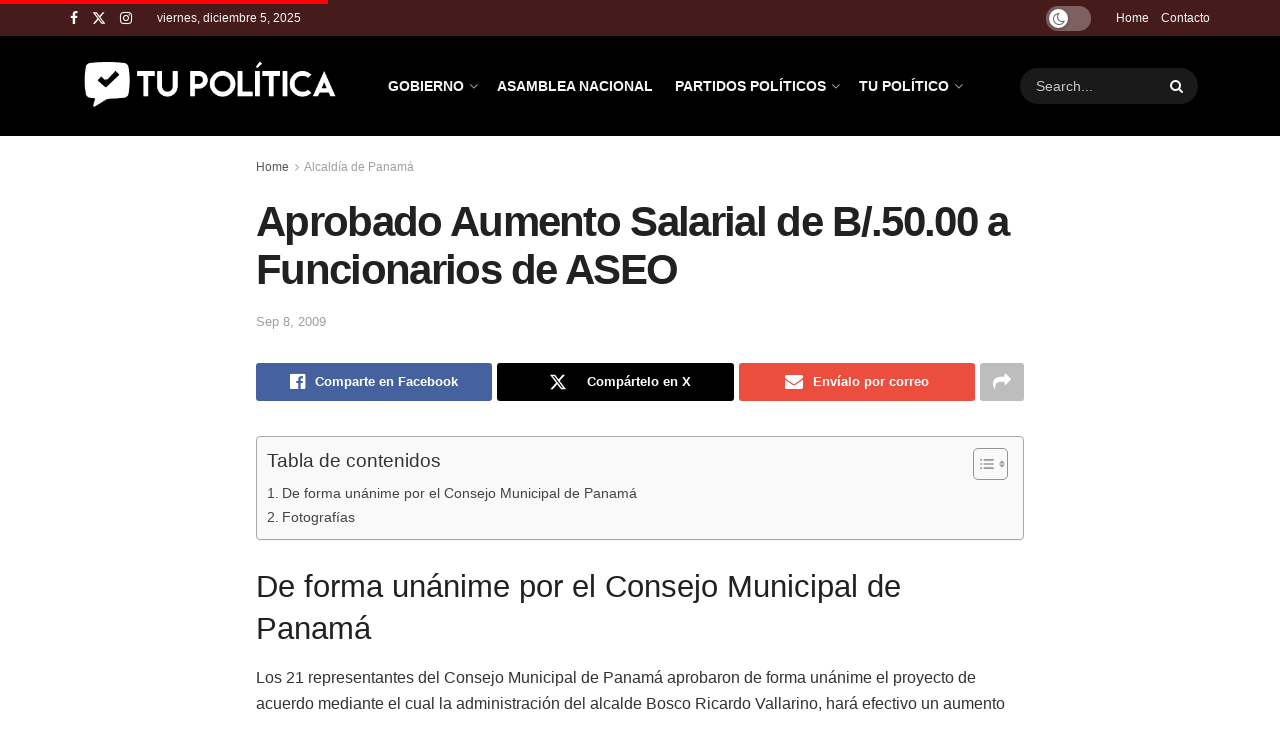

--- FILE ---
content_type: text/html; charset=UTF-8
request_url: https://tupolitica.com/portada-panama/aprobado-aumento-salarial-de-b-50-00-a-funcionarios-de-aseo.html/
body_size: 26556
content:
<!doctype html>
<!--[if lt IE 7]> <html class="no-js lt-ie9 lt-ie8 lt-ie7" lang="es" prefix="og: https://ogp.me/ns#"> <![endif]-->
<!--[if IE 7]>    <html class="no-js lt-ie9 lt-ie8" lang="es" prefix="og: https://ogp.me/ns#"> <![endif]-->
<!--[if IE 8]>    <html class="no-js lt-ie9" lang="es" prefix="og: https://ogp.me/ns#"> <![endif]-->
<!--[if IE 9]>    <html class="no-js lt-ie10" lang="es" prefix="og: https://ogp.me/ns#"> <![endif]-->
<!--[if gt IE 8]><!--> <html class="no-js" lang="es" prefix="og: https://ogp.me/ns#"> <!--<![endif]-->
<head>
    <meta http-equiv="Content-Type" content="text/html; charset=UTF-8" />
    <meta name='viewport' content='width=device-width, initial-scale=1, user-scalable=yes' />
    <link rel="profile" href="https://gmpg.org/xfn/11" />
    <link rel="pingback" href="https://tupolitica.com/xmlrpc.php" />
    	<style>img:is([sizes="auto" i], [sizes^="auto," i]) { contain-intrinsic-size: 3000px 1500px }</style>
	<meta property="og:type" content="article">
<meta property="og:title" content="Aprobado Aumento Salarial de B/.50.00 a Funcionarios de ASEO">
<meta property="og:site_name" content="Tu Política">
<meta property="og:description" content="De forma unánime por el Consejo Municipal de Panamá Los 21 representantes del Consejo Municipal de Panamá aprobaron de forma">
<meta property="og:url" content="https://tupolitica.com/portada-panama/aprobado-aumento-salarial-de-b-50-00-a-funcionarios-de-aseo.html/">
<meta property="og:locale" content="es_ES">
<meta property="article:published_time" content="2009-09-08T22:35:21-05:00">
<meta property="article:modified_time" content="2009-09-08T22:35:21-05:00">
<meta property="article:section" content="Alcaldía de Panamá">
<meta property="article:tag" content="Alcalde Bosco Ricardo Vallarino">
<meta property="article:tag" content="Alcaldía de Panamá">
<meta property="article:tag" content="Dirección de ASEO">
<meta property="article:tag" content="Municipio de Panamá">
<meta name="twitter:card" content="summary_large_image">
<meta name="twitter:title" content="Aprobado Aumento Salarial de B/.50.00 a Funcionarios de ASEO">
<meta name="twitter:description" content="De forma unánime por el Consejo Municipal de Panamá Los 21 representantes del Consejo Municipal de Panamá aprobaron de forma">
<meta name="twitter:url" content="https://tupolitica.com/portada-panama/aprobado-aumento-salarial-de-b-50-00-a-funcionarios-de-aseo.html/">
<meta name="twitter:site" content="">
			<script type="text/javascript">
			  var jnews_ajax_url = '/?ajax-request=jnews'
			</script>
			<script type="text/javascript">;window.jnews=window.jnews||{},window.jnews.library=window.jnews.library||{},window.jnews.library=function(){"use strict";var e=this;e.win=window,e.doc=document,e.noop=function(){},e.globalBody=e.doc.getElementsByTagName("body")[0],e.globalBody=e.globalBody?e.globalBody:e.doc,e.win.jnewsDataStorage=e.win.jnewsDataStorage||{_storage:new WeakMap,put:function(e,t,n){this._storage.has(e)||this._storage.set(e,new Map),this._storage.get(e).set(t,n)},get:function(e,t){return this._storage.get(e).get(t)},has:function(e,t){return this._storage.has(e)&&this._storage.get(e).has(t)},remove:function(e,t){var n=this._storage.get(e).delete(t);return 0===!this._storage.get(e).size&&this._storage.delete(e),n}},e.windowWidth=function(){return e.win.innerWidth||e.docEl.clientWidth||e.globalBody.clientWidth},e.windowHeight=function(){return e.win.innerHeight||e.docEl.clientHeight||e.globalBody.clientHeight},e.requestAnimationFrame=e.win.requestAnimationFrame||e.win.webkitRequestAnimationFrame||e.win.mozRequestAnimationFrame||e.win.msRequestAnimationFrame||window.oRequestAnimationFrame||function(e){return setTimeout(e,1e3/60)},e.cancelAnimationFrame=e.win.cancelAnimationFrame||e.win.webkitCancelAnimationFrame||e.win.webkitCancelRequestAnimationFrame||e.win.mozCancelAnimationFrame||e.win.msCancelRequestAnimationFrame||e.win.oCancelRequestAnimationFrame||function(e){clearTimeout(e)},e.classListSupport="classList"in document.createElement("_"),e.hasClass=e.classListSupport?function(e,t){return e.classList.contains(t)}:function(e,t){return e.className.indexOf(t)>=0},e.addClass=e.classListSupport?function(t,n){e.hasClass(t,n)||t.classList.add(n)}:function(t,n){e.hasClass(t,n)||(t.className+=" "+n)},e.removeClass=e.classListSupport?function(t,n){e.hasClass(t,n)&&t.classList.remove(n)}:function(t,n){e.hasClass(t,n)&&(t.className=t.className.replace(n,""))},e.objKeys=function(e){var t=[];for(var n in e)Object.prototype.hasOwnProperty.call(e,n)&&t.push(n);return t},e.isObjectSame=function(e,t){var n=!0;return JSON.stringify(e)!==JSON.stringify(t)&&(n=!1),n},e.extend=function(){for(var e,t,n,o=arguments[0]||{},i=1,a=arguments.length;i<a;i++)if(null!==(e=arguments[i]))for(t in e)o!==(n=e[t])&&void 0!==n&&(o[t]=n);return o},e.dataStorage=e.win.jnewsDataStorage,e.isVisible=function(e){return 0!==e.offsetWidth&&0!==e.offsetHeight||e.getBoundingClientRect().length},e.getHeight=function(e){return e.offsetHeight||e.clientHeight||e.getBoundingClientRect().height},e.getWidth=function(e){return e.offsetWidth||e.clientWidth||e.getBoundingClientRect().width},e.supportsPassive=!1;try{var t=Object.defineProperty({},"passive",{get:function(){e.supportsPassive=!0}});"createEvent"in e.doc?e.win.addEventListener("test",null,t):"fireEvent"in e.doc&&e.win.attachEvent("test",null)}catch(e){}e.passiveOption=!!e.supportsPassive&&{passive:!0},e.setStorage=function(e,t){e="jnews-"+e;var n={expired:Math.floor(((new Date).getTime()+432e5)/1e3)};t=Object.assign(n,t);localStorage.setItem(e,JSON.stringify(t))},e.getStorage=function(e){e="jnews-"+e;var t=localStorage.getItem(e);return null!==t&&0<t.length?JSON.parse(localStorage.getItem(e)):{}},e.expiredStorage=function(){var t,n="jnews-";for(var o in localStorage)o.indexOf(n)>-1&&"undefined"!==(t=e.getStorage(o.replace(n,""))).expired&&t.expired<Math.floor((new Date).getTime()/1e3)&&localStorage.removeItem(o)},e.addEvents=function(t,n,o){for(var i in n){var a=["touchstart","touchmove"].indexOf(i)>=0&&!o&&e.passiveOption;"createEvent"in e.doc?t.addEventListener(i,n[i],a):"fireEvent"in e.doc&&t.attachEvent("on"+i,n[i])}},e.removeEvents=function(t,n){for(var o in n)"createEvent"in e.doc?t.removeEventListener(o,n[o]):"fireEvent"in e.doc&&t.detachEvent("on"+o,n[o])},e.triggerEvents=function(t,n,o){var i;o=o||{detail:null};return"createEvent"in e.doc?(!(i=e.doc.createEvent("CustomEvent")||new CustomEvent(n)).initCustomEvent||i.initCustomEvent(n,!0,!1,o),void t.dispatchEvent(i)):"fireEvent"in e.doc?((i=e.doc.createEventObject()).eventType=n,void t.fireEvent("on"+i.eventType,i)):void 0},e.getParents=function(t,n){void 0===n&&(n=e.doc);for(var o=[],i=t.parentNode,a=!1;!a;)if(i){var r=i;r.querySelectorAll(n).length?a=!0:(o.push(r),i=r.parentNode)}else o=[],a=!0;return o},e.forEach=function(e,t,n){for(var o=0,i=e.length;o<i;o++)t.call(n,e[o],o)},e.getText=function(e){return e.innerText||e.textContent},e.setText=function(e,t){var n="object"==typeof t?t.innerText||t.textContent:t;e.innerText&&(e.innerText=n),e.textContent&&(e.textContent=n)},e.httpBuildQuery=function(t){return e.objKeys(t).reduce(function t(n){var o=arguments.length>1&&void 0!==arguments[1]?arguments[1]:null;return function(i,a){var r=n[a];a=encodeURIComponent(a);var s=o?"".concat(o,"[").concat(a,"]"):a;return null==r||"function"==typeof r?(i.push("".concat(s,"=")),i):["number","boolean","string"].includes(typeof r)?(i.push("".concat(s,"=").concat(encodeURIComponent(r))),i):(i.push(e.objKeys(r).reduce(t(r,s),[]).join("&")),i)}}(t),[]).join("&")},e.get=function(t,n,o,i){return o="function"==typeof o?o:e.noop,e.ajax("GET",t,n,o,i)},e.post=function(t,n,o,i){return o="function"==typeof o?o:e.noop,e.ajax("POST",t,n,o,i)},e.ajax=function(t,n,o,i,a){var r=new XMLHttpRequest,s=n,c=e.httpBuildQuery(o);if(t=-1!=["GET","POST"].indexOf(t)?t:"GET",r.open(t,s+("GET"==t?"?"+c:""),!0),"POST"==t&&r.setRequestHeader("Content-type","application/x-www-form-urlencoded"),r.setRequestHeader("X-Requested-With","XMLHttpRequest"),r.onreadystatechange=function(){4===r.readyState&&200<=r.status&&300>r.status&&"function"==typeof i&&i.call(void 0,r.response)},void 0!==a&&!a){return{xhr:r,send:function(){r.send("POST"==t?c:null)}}}return r.send("POST"==t?c:null),{xhr:r}},e.scrollTo=function(t,n,o){function i(e,t,n){this.start=this.position(),this.change=e-this.start,this.currentTime=0,this.increment=20,this.duration=void 0===n?500:n,this.callback=t,this.finish=!1,this.animateScroll()}return Math.easeInOutQuad=function(e,t,n,o){return(e/=o/2)<1?n/2*e*e+t:-n/2*(--e*(e-2)-1)+t},i.prototype.stop=function(){this.finish=!0},i.prototype.move=function(t){e.doc.documentElement.scrollTop=t,e.globalBody.parentNode.scrollTop=t,e.globalBody.scrollTop=t},i.prototype.position=function(){return e.doc.documentElement.scrollTop||e.globalBody.parentNode.scrollTop||e.globalBody.scrollTop},i.prototype.animateScroll=function(){this.currentTime+=this.increment;var t=Math.easeInOutQuad(this.currentTime,this.start,this.change,this.duration);this.move(t),this.currentTime<this.duration&&!this.finish?e.requestAnimationFrame.call(e.win,this.animateScroll.bind(this)):this.callback&&"function"==typeof this.callback&&this.callback()},new i(t,n,o)},e.unwrap=function(t){var n,o=t;e.forEach(t,(function(e,t){n?n+=e:n=e})),o.replaceWith(n)},e.performance={start:function(e){performance.mark(e+"Start")},stop:function(e){performance.mark(e+"End"),performance.measure(e,e+"Start",e+"End")}},e.fps=function(){var t=0,n=0,o=0;!function(){var i=t=0,a=0,r=0,s=document.getElementById("fpsTable"),c=function(t){void 0===document.getElementsByTagName("body")[0]?e.requestAnimationFrame.call(e.win,(function(){c(t)})):document.getElementsByTagName("body")[0].appendChild(t)};null===s&&((s=document.createElement("div")).style.position="fixed",s.style.top="120px",s.style.left="10px",s.style.width="100px",s.style.height="20px",s.style.border="1px solid black",s.style.fontSize="11px",s.style.zIndex="100000",s.style.backgroundColor="white",s.id="fpsTable",c(s));var l=function(){o++,n=Date.now(),(a=(o/(r=(n-t)/1e3)).toPrecision(2))!=i&&(i=a,s.innerHTML=i+"fps"),1<r&&(t=n,o=0),e.requestAnimationFrame.call(e.win,l)};l()}()},e.instr=function(e,t){for(var n=0;n<t.length;n++)if(-1!==e.toLowerCase().indexOf(t[n].toLowerCase()))return!0},e.winLoad=function(t,n){function o(o){if("complete"===e.doc.readyState||"interactive"===e.doc.readyState)return!o||n?setTimeout(t,n||1):t(o),1}o()||e.addEvents(e.win,{load:o})},e.docReady=function(t,n){function o(o){if("complete"===e.doc.readyState||"interactive"===e.doc.readyState)return!o||n?setTimeout(t,n||1):t(o),1}o()||e.addEvents(e.doc,{DOMContentLoaded:o})},e.fireOnce=function(){e.docReady((function(){e.assets=e.assets||[],e.assets.length&&(e.boot(),e.load_assets())}),50)},e.boot=function(){e.length&&e.doc.querySelectorAll("style[media]").forEach((function(e){"not all"==e.getAttribute("media")&&e.removeAttribute("media")}))},e.create_js=function(t,n){var o=e.doc.createElement("script");switch(o.setAttribute("src",t),n){case"defer":o.setAttribute("defer",!0);break;case"async":o.setAttribute("async",!0);break;case"deferasync":o.setAttribute("defer",!0),o.setAttribute("async",!0)}e.globalBody.appendChild(o)},e.load_assets=function(){"object"==typeof e.assets&&e.forEach(e.assets.slice(0),(function(t,n){var o="";t.defer&&(o+="defer"),t.async&&(o+="async"),e.create_js(t.url,o);var i=e.assets.indexOf(t);i>-1&&e.assets.splice(i,1)})),e.assets=jnewsoption.au_scripts=window.jnewsads=[]},e.setCookie=function(e,t,n){var o="";if(n){var i=new Date;i.setTime(i.getTime()+24*n*60*60*1e3),o="; expires="+i.toUTCString()}document.cookie=e+"="+(t||"")+o+"; path=/"},e.getCookie=function(e){for(var t=e+"=",n=document.cookie.split(";"),o=0;o<n.length;o++){for(var i=n[o];" "==i.charAt(0);)i=i.substring(1,i.length);if(0==i.indexOf(t))return i.substring(t.length,i.length)}return null},e.eraseCookie=function(e){document.cookie=e+"=; Path=/; Expires=Thu, 01 Jan 1970 00:00:01 GMT;"},e.docReady((function(){e.globalBody=e.globalBody==e.doc?e.doc.getElementsByTagName("body")[0]:e.globalBody,e.globalBody=e.globalBody?e.globalBody:e.doc})),e.winLoad((function(){e.winLoad((function(){var t=!1;if(void 0!==window.jnewsadmin)if(void 0!==window.file_version_checker){var n=e.objKeys(window.file_version_checker);n.length?n.forEach((function(e){t||"10.0.4"===window.file_version_checker[e]||(t=!0)})):t=!0}else t=!0;t&&(window.jnewsHelper.getMessage(),window.jnewsHelper.getNotice())}),2500)}))},window.jnews.library=new window.jnews.library;</script>
<!-- Optimización para motores de búsqueda de Rank Math -  https://rankmath.com/ -->
<title>Aprobado Aumento Salarial de B/.50.00 a Funcionarios de ASEO - Tu Política</title>
<meta name="description" content="Los 21 representantes del Consejo Municipal de Panamá aprobaron de forma unánime el proyecto de acuerdo mediante el cual la administración del alcalde Bosco"/>
<meta name="robots" content="follow, index, max-snippet:-1, max-video-preview:-1, max-image-preview:large"/>
<link rel="canonical" href="https://tupolitica.com/portada-panama/aprobado-aumento-salarial-de-b-50-00-a-funcionarios-de-aseo.html/" />
<meta property="og:locale" content="es_ES" />
<meta property="og:type" content="article" />
<meta property="og:title" content="Aprobado Aumento Salarial de B/.50.00 a Funcionarios de ASEO - Tu Política" />
<meta property="og:description" content="Los 21 representantes del Consejo Municipal de Panamá aprobaron de forma unánime el proyecto de acuerdo mediante el cual la administración del alcalde Bosco" />
<meta property="og:url" content="https://tupolitica.com/portada-panama/aprobado-aumento-salarial-de-b-50-00-a-funcionarios-de-aseo.html/" />
<meta property="og:site_name" content="Tu Política" />
<meta property="article:tag" content="Alcalde Bosco Ricardo Vallarino" />
<meta property="article:tag" content="Alcaldía de Panamá" />
<meta property="article:tag" content="Dirección de ASEO" />
<meta property="article:tag" content="Municipio de Panamá" />
<meta property="article:section" content="Alcaldía de Panamá" />
<meta property="article:published_time" content="2009-09-08T22:35:21-05:00" />
<meta name="twitter:card" content="summary_large_image" />
<meta name="twitter:title" content="Aprobado Aumento Salarial de B/.50.00 a Funcionarios de ASEO - Tu Política" />
<meta name="twitter:description" content="Los 21 representantes del Consejo Municipal de Panamá aprobaron de forma unánime el proyecto de acuerdo mediante el cual la administración del alcalde Bosco" />
<meta name="twitter:label1" content="Escrito por" />
<meta name="twitter:data1" content="tupolitica" />
<meta name="twitter:label2" content="Tiempo de lectura" />
<meta name="twitter:data2" content="Menos de un minuto" />
<script type="application/ld+json" class="rank-math-schema">{"@context":"https://schema.org","@graph":[{"@type":"Organization","@id":"https://tupolitica.com/#organization","name":"Tu Pol\u00edtica","logo":{"@type":"ImageObject","@id":"https://tupolitica.com/#logo","url":"https://tupolitica.com/wp-content/uploads/2025/08/tupolitica-white-2025-150x150.png","contentUrl":"https://tupolitica.com/wp-content/uploads/2025/08/tupolitica-white-2025-150x150.png","caption":"Tu Pol\u00edtica","inLanguage":"es"}},{"@type":"WebSite","@id":"https://tupolitica.com/#website","url":"https://tupolitica.com","name":"Tu Pol\u00edtica","publisher":{"@id":"https://tupolitica.com/#organization"},"inLanguage":"es"},{"@type":"WebPage","@id":"https://tupolitica.com/portada-panama/aprobado-aumento-salarial-de-b-50-00-a-funcionarios-de-aseo.html/#webpage","url":"https://tupolitica.com/portada-panama/aprobado-aumento-salarial-de-b-50-00-a-funcionarios-de-aseo.html/","name":"Aprobado Aumento Salarial de B/.50.00 a Funcionarios de ASEO - Tu Pol\u00edtica","datePublished":"2009-09-08T22:35:21-05:00","dateModified":"2009-09-08T22:35:21-05:00","isPartOf":{"@id":"https://tupolitica.com/#website"},"inLanguage":"es"},{"@type":"Person","@id":"https://tupolitica.com/author/tupolitica/","name":"tupolitica","url":"https://tupolitica.com/author/tupolitica/","image":{"@type":"ImageObject","@id":"https://secure.gravatar.com/avatar/62ae587d56f7e54e587ad8958a7206e08723e391650df051903d61c27b43f323?s=96&amp;d=mm&amp;r=g","url":"https://secure.gravatar.com/avatar/62ae587d56f7e54e587ad8958a7206e08723e391650df051903d61c27b43f323?s=96&amp;d=mm&amp;r=g","caption":"tupolitica","inLanguage":"es"},"worksFor":{"@id":"https://tupolitica.com/#organization"}},{"@type":"BlogPosting","headline":"Aprobado Aumento Salarial de B/.50.00 a Funcionarios de ASEO - Tu Pol\u00edtica","datePublished":"2009-09-08T22:35:21-05:00","dateModified":"2009-09-08T22:35:21-05:00","articleSection":"Alcald\u00eda de Panam\u00e1, Portada","author":{"@id":"https://tupolitica.com/author/tupolitica/","name":"tupolitica"},"publisher":{"@id":"https://tupolitica.com/#organization"},"description":"Los 21 representantes del Consejo Municipal de Panam\u00e1 aprobaron de forma un\u00e1nime el proyecto de acuerdo mediante el cual la administraci\u00f3n del alcalde Bosco","name":"Aprobado Aumento Salarial de B/.50.00 a Funcionarios de ASEO - Tu Pol\u00edtica","@id":"https://tupolitica.com/portada-panama/aprobado-aumento-salarial-de-b-50-00-a-funcionarios-de-aseo.html/#richSnippet","isPartOf":{"@id":"https://tupolitica.com/portada-panama/aprobado-aumento-salarial-de-b-50-00-a-funcionarios-de-aseo.html/#webpage"},"inLanguage":"es","mainEntityOfPage":{"@id":"https://tupolitica.com/portada-panama/aprobado-aumento-salarial-de-b-50-00-a-funcionarios-de-aseo.html/#webpage"}}]}</script>
<!-- /Plugin Rank Math WordPress SEO -->

<link rel='dns-prefetch' href='//www.googletagmanager.com' />
<link rel='dns-prefetch' href='//fonts.googleapis.com' />
<link rel='preconnect' href='https://fonts.gstatic.com' />
<link rel="alternate" type="application/rss+xml" title="Tu Política  &raquo; Feed" href="https://tupolitica.com/feed/" />
<script type="text/javascript">
/* <![CDATA[ */
window._wpemojiSettings = {"baseUrl":"https:\/\/s.w.org\/images\/core\/emoji\/16.0.1\/72x72\/","ext":".png","svgUrl":"https:\/\/s.w.org\/images\/core\/emoji\/16.0.1\/svg\/","svgExt":".svg","source":{"concatemoji":"https:\/\/tupolitica.com\/wp-includes\/js\/wp-emoji-release.min.js?ver=6.8.3"}};
/*! This file is auto-generated */
!function(s,n){var o,i,e;function c(e){try{var t={supportTests:e,timestamp:(new Date).valueOf()};sessionStorage.setItem(o,JSON.stringify(t))}catch(e){}}function p(e,t,n){e.clearRect(0,0,e.canvas.width,e.canvas.height),e.fillText(t,0,0);var t=new Uint32Array(e.getImageData(0,0,e.canvas.width,e.canvas.height).data),a=(e.clearRect(0,0,e.canvas.width,e.canvas.height),e.fillText(n,0,0),new Uint32Array(e.getImageData(0,0,e.canvas.width,e.canvas.height).data));return t.every(function(e,t){return e===a[t]})}function u(e,t){e.clearRect(0,0,e.canvas.width,e.canvas.height),e.fillText(t,0,0);for(var n=e.getImageData(16,16,1,1),a=0;a<n.data.length;a++)if(0!==n.data[a])return!1;return!0}function f(e,t,n,a){switch(t){case"flag":return n(e,"\ud83c\udff3\ufe0f\u200d\u26a7\ufe0f","\ud83c\udff3\ufe0f\u200b\u26a7\ufe0f")?!1:!n(e,"\ud83c\udde8\ud83c\uddf6","\ud83c\udde8\u200b\ud83c\uddf6")&&!n(e,"\ud83c\udff4\udb40\udc67\udb40\udc62\udb40\udc65\udb40\udc6e\udb40\udc67\udb40\udc7f","\ud83c\udff4\u200b\udb40\udc67\u200b\udb40\udc62\u200b\udb40\udc65\u200b\udb40\udc6e\u200b\udb40\udc67\u200b\udb40\udc7f");case"emoji":return!a(e,"\ud83e\udedf")}return!1}function g(e,t,n,a){var r="undefined"!=typeof WorkerGlobalScope&&self instanceof WorkerGlobalScope?new OffscreenCanvas(300,150):s.createElement("canvas"),o=r.getContext("2d",{willReadFrequently:!0}),i=(o.textBaseline="top",o.font="600 32px Arial",{});return e.forEach(function(e){i[e]=t(o,e,n,a)}),i}function t(e){var t=s.createElement("script");t.src=e,t.defer=!0,s.head.appendChild(t)}"undefined"!=typeof Promise&&(o="wpEmojiSettingsSupports",i=["flag","emoji"],n.supports={everything:!0,everythingExceptFlag:!0},e=new Promise(function(e){s.addEventListener("DOMContentLoaded",e,{once:!0})}),new Promise(function(t){var n=function(){try{var e=JSON.parse(sessionStorage.getItem(o));if("object"==typeof e&&"number"==typeof e.timestamp&&(new Date).valueOf()<e.timestamp+604800&&"object"==typeof e.supportTests)return e.supportTests}catch(e){}return null}();if(!n){if("undefined"!=typeof Worker&&"undefined"!=typeof OffscreenCanvas&&"undefined"!=typeof URL&&URL.createObjectURL&&"undefined"!=typeof Blob)try{var e="postMessage("+g.toString()+"("+[JSON.stringify(i),f.toString(),p.toString(),u.toString()].join(",")+"));",a=new Blob([e],{type:"text/javascript"}),r=new Worker(URL.createObjectURL(a),{name:"wpTestEmojiSupports"});return void(r.onmessage=function(e){c(n=e.data),r.terminate(),t(n)})}catch(e){}c(n=g(i,f,p,u))}t(n)}).then(function(e){for(var t in e)n.supports[t]=e[t],n.supports.everything=n.supports.everything&&n.supports[t],"flag"!==t&&(n.supports.everythingExceptFlag=n.supports.everythingExceptFlag&&n.supports[t]);n.supports.everythingExceptFlag=n.supports.everythingExceptFlag&&!n.supports.flag,n.DOMReady=!1,n.readyCallback=function(){n.DOMReady=!0}}).then(function(){return e}).then(function(){var e;n.supports.everything||(n.readyCallback(),(e=n.source||{}).concatemoji?t(e.concatemoji):e.wpemoji&&e.twemoji&&(t(e.twemoji),t(e.wpemoji)))}))}((window,document),window._wpemojiSettings);
/* ]]> */
</script>
<style id='wp-emoji-styles-inline-css' type='text/css'>

	img.wp-smiley, img.emoji {
		display: inline !important;
		border: none !important;
		box-shadow: none !important;
		height: 1em !important;
		width: 1em !important;
		margin: 0 0.07em !important;
		vertical-align: -0.1em !important;
		background: none !important;
		padding: 0 !important;
	}
</style>
<link rel='stylesheet' id='wp-block-library-css' href='https://tupolitica.com/wp-includes/css/dist/block-library/style.min.css?ver=6.8.3' type='text/css' media='all' />
<style id='classic-theme-styles-inline-css' type='text/css'>
/*! This file is auto-generated */
.wp-block-button__link{color:#fff;background-color:#32373c;border-radius:9999px;box-shadow:none;text-decoration:none;padding:calc(.667em + 2px) calc(1.333em + 2px);font-size:1.125em}.wp-block-file__button{background:#32373c;color:#fff;text-decoration:none}
</style>
<style id='global-styles-inline-css' type='text/css'>
:root{--wp--preset--aspect-ratio--square: 1;--wp--preset--aspect-ratio--4-3: 4/3;--wp--preset--aspect-ratio--3-4: 3/4;--wp--preset--aspect-ratio--3-2: 3/2;--wp--preset--aspect-ratio--2-3: 2/3;--wp--preset--aspect-ratio--16-9: 16/9;--wp--preset--aspect-ratio--9-16: 9/16;--wp--preset--color--black: #000000;--wp--preset--color--cyan-bluish-gray: #abb8c3;--wp--preset--color--white: #ffffff;--wp--preset--color--pale-pink: #f78da7;--wp--preset--color--vivid-red: #cf2e2e;--wp--preset--color--luminous-vivid-orange: #ff6900;--wp--preset--color--luminous-vivid-amber: #fcb900;--wp--preset--color--light-green-cyan: #7bdcb5;--wp--preset--color--vivid-green-cyan: #00d084;--wp--preset--color--pale-cyan-blue: #8ed1fc;--wp--preset--color--vivid-cyan-blue: #0693e3;--wp--preset--color--vivid-purple: #9b51e0;--wp--preset--gradient--vivid-cyan-blue-to-vivid-purple: linear-gradient(135deg,rgba(6,147,227,1) 0%,rgb(155,81,224) 100%);--wp--preset--gradient--light-green-cyan-to-vivid-green-cyan: linear-gradient(135deg,rgb(122,220,180) 0%,rgb(0,208,130) 100%);--wp--preset--gradient--luminous-vivid-amber-to-luminous-vivid-orange: linear-gradient(135deg,rgba(252,185,0,1) 0%,rgba(255,105,0,1) 100%);--wp--preset--gradient--luminous-vivid-orange-to-vivid-red: linear-gradient(135deg,rgba(255,105,0,1) 0%,rgb(207,46,46) 100%);--wp--preset--gradient--very-light-gray-to-cyan-bluish-gray: linear-gradient(135deg,rgb(238,238,238) 0%,rgb(169,184,195) 100%);--wp--preset--gradient--cool-to-warm-spectrum: linear-gradient(135deg,rgb(74,234,220) 0%,rgb(151,120,209) 20%,rgb(207,42,186) 40%,rgb(238,44,130) 60%,rgb(251,105,98) 80%,rgb(254,248,76) 100%);--wp--preset--gradient--blush-light-purple: linear-gradient(135deg,rgb(255,206,236) 0%,rgb(152,150,240) 100%);--wp--preset--gradient--blush-bordeaux: linear-gradient(135deg,rgb(254,205,165) 0%,rgb(254,45,45) 50%,rgb(107,0,62) 100%);--wp--preset--gradient--luminous-dusk: linear-gradient(135deg,rgb(255,203,112) 0%,rgb(199,81,192) 50%,rgb(65,88,208) 100%);--wp--preset--gradient--pale-ocean: linear-gradient(135deg,rgb(255,245,203) 0%,rgb(182,227,212) 50%,rgb(51,167,181) 100%);--wp--preset--gradient--electric-grass: linear-gradient(135deg,rgb(202,248,128) 0%,rgb(113,206,126) 100%);--wp--preset--gradient--midnight: linear-gradient(135deg,rgb(2,3,129) 0%,rgb(40,116,252) 100%);--wp--preset--font-size--small: 13px;--wp--preset--font-size--medium: 20px;--wp--preset--font-size--large: 36px;--wp--preset--font-size--x-large: 42px;--wp--preset--spacing--20: 0.44rem;--wp--preset--spacing--30: 0.67rem;--wp--preset--spacing--40: 1rem;--wp--preset--spacing--50: 1.5rem;--wp--preset--spacing--60: 2.25rem;--wp--preset--spacing--70: 3.38rem;--wp--preset--spacing--80: 5.06rem;--wp--preset--shadow--natural: 6px 6px 9px rgba(0, 0, 0, 0.2);--wp--preset--shadow--deep: 12px 12px 50px rgba(0, 0, 0, 0.4);--wp--preset--shadow--sharp: 6px 6px 0px rgba(0, 0, 0, 0.2);--wp--preset--shadow--outlined: 6px 6px 0px -3px rgba(255, 255, 255, 1), 6px 6px rgba(0, 0, 0, 1);--wp--preset--shadow--crisp: 6px 6px 0px rgba(0, 0, 0, 1);}:where(.is-layout-flex){gap: 0.5em;}:where(.is-layout-grid){gap: 0.5em;}body .is-layout-flex{display: flex;}.is-layout-flex{flex-wrap: wrap;align-items: center;}.is-layout-flex > :is(*, div){margin: 0;}body .is-layout-grid{display: grid;}.is-layout-grid > :is(*, div){margin: 0;}:where(.wp-block-columns.is-layout-flex){gap: 2em;}:where(.wp-block-columns.is-layout-grid){gap: 2em;}:where(.wp-block-post-template.is-layout-flex){gap: 1.25em;}:where(.wp-block-post-template.is-layout-grid){gap: 1.25em;}.has-black-color{color: var(--wp--preset--color--black) !important;}.has-cyan-bluish-gray-color{color: var(--wp--preset--color--cyan-bluish-gray) !important;}.has-white-color{color: var(--wp--preset--color--white) !important;}.has-pale-pink-color{color: var(--wp--preset--color--pale-pink) !important;}.has-vivid-red-color{color: var(--wp--preset--color--vivid-red) !important;}.has-luminous-vivid-orange-color{color: var(--wp--preset--color--luminous-vivid-orange) !important;}.has-luminous-vivid-amber-color{color: var(--wp--preset--color--luminous-vivid-amber) !important;}.has-light-green-cyan-color{color: var(--wp--preset--color--light-green-cyan) !important;}.has-vivid-green-cyan-color{color: var(--wp--preset--color--vivid-green-cyan) !important;}.has-pale-cyan-blue-color{color: var(--wp--preset--color--pale-cyan-blue) !important;}.has-vivid-cyan-blue-color{color: var(--wp--preset--color--vivid-cyan-blue) !important;}.has-vivid-purple-color{color: var(--wp--preset--color--vivid-purple) !important;}.has-black-background-color{background-color: var(--wp--preset--color--black) !important;}.has-cyan-bluish-gray-background-color{background-color: var(--wp--preset--color--cyan-bluish-gray) !important;}.has-white-background-color{background-color: var(--wp--preset--color--white) !important;}.has-pale-pink-background-color{background-color: var(--wp--preset--color--pale-pink) !important;}.has-vivid-red-background-color{background-color: var(--wp--preset--color--vivid-red) !important;}.has-luminous-vivid-orange-background-color{background-color: var(--wp--preset--color--luminous-vivid-orange) !important;}.has-luminous-vivid-amber-background-color{background-color: var(--wp--preset--color--luminous-vivid-amber) !important;}.has-light-green-cyan-background-color{background-color: var(--wp--preset--color--light-green-cyan) !important;}.has-vivid-green-cyan-background-color{background-color: var(--wp--preset--color--vivid-green-cyan) !important;}.has-pale-cyan-blue-background-color{background-color: var(--wp--preset--color--pale-cyan-blue) !important;}.has-vivid-cyan-blue-background-color{background-color: var(--wp--preset--color--vivid-cyan-blue) !important;}.has-vivid-purple-background-color{background-color: var(--wp--preset--color--vivid-purple) !important;}.has-black-border-color{border-color: var(--wp--preset--color--black) !important;}.has-cyan-bluish-gray-border-color{border-color: var(--wp--preset--color--cyan-bluish-gray) !important;}.has-white-border-color{border-color: var(--wp--preset--color--white) !important;}.has-pale-pink-border-color{border-color: var(--wp--preset--color--pale-pink) !important;}.has-vivid-red-border-color{border-color: var(--wp--preset--color--vivid-red) !important;}.has-luminous-vivid-orange-border-color{border-color: var(--wp--preset--color--luminous-vivid-orange) !important;}.has-luminous-vivid-amber-border-color{border-color: var(--wp--preset--color--luminous-vivid-amber) !important;}.has-light-green-cyan-border-color{border-color: var(--wp--preset--color--light-green-cyan) !important;}.has-vivid-green-cyan-border-color{border-color: var(--wp--preset--color--vivid-green-cyan) !important;}.has-pale-cyan-blue-border-color{border-color: var(--wp--preset--color--pale-cyan-blue) !important;}.has-vivid-cyan-blue-border-color{border-color: var(--wp--preset--color--vivid-cyan-blue) !important;}.has-vivid-purple-border-color{border-color: var(--wp--preset--color--vivid-purple) !important;}.has-vivid-cyan-blue-to-vivid-purple-gradient-background{background: var(--wp--preset--gradient--vivid-cyan-blue-to-vivid-purple) !important;}.has-light-green-cyan-to-vivid-green-cyan-gradient-background{background: var(--wp--preset--gradient--light-green-cyan-to-vivid-green-cyan) !important;}.has-luminous-vivid-amber-to-luminous-vivid-orange-gradient-background{background: var(--wp--preset--gradient--luminous-vivid-amber-to-luminous-vivid-orange) !important;}.has-luminous-vivid-orange-to-vivid-red-gradient-background{background: var(--wp--preset--gradient--luminous-vivid-orange-to-vivid-red) !important;}.has-very-light-gray-to-cyan-bluish-gray-gradient-background{background: var(--wp--preset--gradient--very-light-gray-to-cyan-bluish-gray) !important;}.has-cool-to-warm-spectrum-gradient-background{background: var(--wp--preset--gradient--cool-to-warm-spectrum) !important;}.has-blush-light-purple-gradient-background{background: var(--wp--preset--gradient--blush-light-purple) !important;}.has-blush-bordeaux-gradient-background{background: var(--wp--preset--gradient--blush-bordeaux) !important;}.has-luminous-dusk-gradient-background{background: var(--wp--preset--gradient--luminous-dusk) !important;}.has-pale-ocean-gradient-background{background: var(--wp--preset--gradient--pale-ocean) !important;}.has-electric-grass-gradient-background{background: var(--wp--preset--gradient--electric-grass) !important;}.has-midnight-gradient-background{background: var(--wp--preset--gradient--midnight) !important;}.has-small-font-size{font-size: var(--wp--preset--font-size--small) !important;}.has-medium-font-size{font-size: var(--wp--preset--font-size--medium) !important;}.has-large-font-size{font-size: var(--wp--preset--font-size--large) !important;}.has-x-large-font-size{font-size: var(--wp--preset--font-size--x-large) !important;}
:where(.wp-block-post-template.is-layout-flex){gap: 1.25em;}:where(.wp-block-post-template.is-layout-grid){gap: 1.25em;}
:where(.wp-block-columns.is-layout-flex){gap: 2em;}:where(.wp-block-columns.is-layout-grid){gap: 2em;}
:root :where(.wp-block-pullquote){font-size: 1.5em;line-height: 1.6;}
</style>
<link rel='stylesheet' id='jnews-video-css' href='https://tupolitica.com/wp-content/plugins/jnews-video/assets/css/plugin.css?ver=11.6.4' type='text/css' media='all' />
<link rel='stylesheet' id='ez-toc-css' href='https://tupolitica.com/wp-content/plugins/easy-table-of-contents/assets/css/screen.min.css?ver=2.0.78' type='text/css' media='all' />
<style id='ez-toc-inline-css' type='text/css'>
div#ez-toc-container .ez-toc-title {font-size: 120%;}div#ez-toc-container .ez-toc-title {font-weight: 500;}div#ez-toc-container ul li , div#ez-toc-container ul li a {font-size: 95%;}div#ez-toc-container ul li , div#ez-toc-container ul li a {font-weight: 500;}div#ez-toc-container nav ul ul li {font-size: 90%;}div#ez-toc-container {width: 100%;}.ez-toc-box-title {font-weight: bold; margin-bottom: 10px; text-align: center; text-transform: uppercase; letter-spacing: 1px; color: #666; padding-bottom: 5px;position:absolute;top:-4%;left:5%;background-color: inherit;transition: top 0.3s ease;}.ez-toc-box-title.toc-closed {top:-25%;}
.ez-toc-container-direction {direction: ltr;}.ez-toc-counter ul{counter-reset: item ;}.ez-toc-counter nav ul li a::before {content: counters(item, '.', decimal) '. ';display: inline-block;counter-increment: item;flex-grow: 0;flex-shrink: 0;margin-right: .2em; float: left; }.ez-toc-widget-direction {direction: ltr;}.ez-toc-widget-container ul{counter-reset: item ;}.ez-toc-widget-container nav ul li a::before {content: counters(item, '.', decimal) '. ';display: inline-block;counter-increment: item;flex-grow: 0;flex-shrink: 0;margin-right: .2em; float: left; }
</style>
<link rel='stylesheet' id='jnews-parent-style-css' href='https://tupolitica.com/wp-content/themes/jnews/style.css?ver=6.8.3' type='text/css' media='all' />
<link rel='stylesheet' id='elementor-frontend-css' href='https://tupolitica.com/wp-content/plugins/elementor/assets/css/frontend.min.css?ver=3.33.3' type='text/css' media='all' />
<link rel='stylesheet' id='newsletter-css' href='https://tupolitica.com/wp-content/plugins/newsletter/style.css?ver=9.0.9' type='text/css' media='all' />
<link rel='stylesheet' id='jeg_customizer_font-css' href='//fonts.googleapis.com/css?family=Roboto%3Aregular%2C700%7CSource+Sans+Pro%3A600%2Cregular%2C600&#038;display=swap&#038;ver=1.3.0' type='text/css' media='all' />
<link rel='stylesheet' id='font-awesome-css' href='https://tupolitica.com/wp-content/plugins/elementor/assets/lib/font-awesome/css/font-awesome.min.css?ver=4.7.0' type='text/css' media='all' />
<link rel='stylesheet' id='jnews-frontend-css' href='https://tupolitica.com/wp-content/themes/jnews/assets/dist/frontend.min.css?ver=1.0.0' type='text/css' media='all' />
<link rel='stylesheet' id='jnews-elementor-css' href='https://tupolitica.com/wp-content/themes/jnews/assets/css/elementor-frontend.css?ver=1.0.0' type='text/css' media='all' />
<link rel='stylesheet' id='jnews-style-css' href='https://tupolitica.com/wp-content/themes/jnews-child/style.css?ver=1.0.0' type='text/css' media='all' />
<link rel='stylesheet' id='jnews-darkmode-css' href='https://tupolitica.com/wp-content/themes/jnews/assets/css/darkmode.css?ver=1.0.0' type='text/css' media='all' />
<link rel='stylesheet' id='jnews-scheme-css' href='https://tupolitica.com/wp-content/uploads/jnews/scheme.css?ver=1760042370' type='text/css' media='all' />
<link rel='stylesheet' id='jnews-video-darkmode-css' href='https://tupolitica.com/wp-content/plugins/jnews-video/assets/css/darkmode.css?ver=11.6.4' type='text/css' media='all' />
<link rel='stylesheet' id='jnews-select-share-css' href='https://tupolitica.com/wp-content/plugins/jnews-social-share/assets/css/plugin.css' type='text/css' media='all' />
<script type="text/javascript" src="https://tupolitica.com/wp-includes/js/jquery/jquery.min.js?ver=3.7.1" id="jquery-core-js"></script>
<script type="text/javascript" src="https://tupolitica.com/wp-includes/js/jquery/jquery-migrate.min.js?ver=3.4.1" id="jquery-migrate-js"></script>

<!-- Fragmento de código de la etiqueta de Google (gtag.js) añadida por Site Kit -->
<!-- Fragmento de código de Google Analytics añadido por Site Kit -->
<script type="text/javascript" src="https://www.googletagmanager.com/gtag/js?id=GT-NNV7RBT" id="google_gtagjs-js" async></script>
<script type="text/javascript" id="google_gtagjs-js-after">
/* <![CDATA[ */
window.dataLayer = window.dataLayer || [];function gtag(){dataLayer.push(arguments);}
gtag("set","linker",{"domains":["tupolitica.com"]});
gtag("js", new Date());
gtag("set", "developer_id.dZTNiMT", true);
gtag("config", "GT-NNV7RBT");
 window._googlesitekit = window._googlesitekit || {}; window._googlesitekit.throttledEvents = []; window._googlesitekit.gtagEvent = (name, data) => { var key = JSON.stringify( { name, data } ); if ( !! window._googlesitekit.throttledEvents[ key ] ) { return; } window._googlesitekit.throttledEvents[ key ] = true; setTimeout( () => { delete window._googlesitekit.throttledEvents[ key ]; }, 5 ); gtag( "event", name, { ...data, event_source: "site-kit" } ); }; 
/* ]]> */
</script>
<link rel="https://api.w.org/" href="https://tupolitica.com/wp-json/" /><link rel="alternate" title="JSON" type="application/json" href="https://tupolitica.com/wp-json/wp/v2/posts/2988" /><link rel="EditURI" type="application/rsd+xml" title="RSD" href="https://tupolitica.com/xmlrpc.php?rsd" />
<meta name="generator" content="WordPress 6.8.3" />
<link rel='shortlink' href='https://tupolitica.com/?p=2988' />
<link rel="alternate" title="oEmbed (JSON)" type="application/json+oembed" href="https://tupolitica.com/wp-json/oembed/1.0/embed?url=https%3A%2F%2Ftupolitica.com%2Fportada-panama%2Faprobado-aumento-salarial-de-b-50-00-a-funcionarios-de-aseo.html%2F" />
<link rel="alternate" title="oEmbed (XML)" type="text/xml+oembed" href="https://tupolitica.com/wp-json/oembed/1.0/embed?url=https%3A%2F%2Ftupolitica.com%2Fportada-panama%2Faprobado-aumento-salarial-de-b-50-00-a-funcionarios-de-aseo.html%2F&#038;format=xml" />
<meta name="generator" content="Site Kit by Google 1.167.0" /><!-- Analytics by WP Statistics - https://wp-statistics.com -->

<!-- Metaetiquetas de Google AdSense añadidas por Site Kit -->
<meta name="google-adsense-platform-account" content="ca-host-pub-2644536267352236">
<meta name="google-adsense-platform-domain" content="sitekit.withgoogle.com">
<!-- Acabar con las metaetiquetas de Google AdSense añadidas por Site Kit -->
<meta name="generator" content="Elementor 3.33.3; features: additional_custom_breakpoints; settings: css_print_method-internal, google_font-enabled, font_display-auto">
			<style>
				.e-con.e-parent:nth-of-type(n+4):not(.e-lazyloaded):not(.e-no-lazyload),
				.e-con.e-parent:nth-of-type(n+4):not(.e-lazyloaded):not(.e-no-lazyload) * {
					background-image: none !important;
				}
				@media screen and (max-height: 1024px) {
					.e-con.e-parent:nth-of-type(n+3):not(.e-lazyloaded):not(.e-no-lazyload),
					.e-con.e-parent:nth-of-type(n+3):not(.e-lazyloaded):not(.e-no-lazyload) * {
						background-image: none !important;
					}
				}
				@media screen and (max-height: 640px) {
					.e-con.e-parent:nth-of-type(n+2):not(.e-lazyloaded):not(.e-no-lazyload),
					.e-con.e-parent:nth-of-type(n+2):not(.e-lazyloaded):not(.e-no-lazyload) * {
						background-image: none !important;
					}
				}
			</style>
			
<!-- Fragmento de código de Google Tag Manager añadido por Site Kit -->
<script type="text/javascript">
/* <![CDATA[ */

			( function( w, d, s, l, i ) {
				w[l] = w[l] || [];
				w[l].push( {'gtm.start': new Date().getTime(), event: 'gtm.js'} );
				var f = d.getElementsByTagName( s )[0],
					j = d.createElement( s ), dl = l != 'dataLayer' ? '&l=' + l : '';
				j.async = true;
				j.src = 'https://www.googletagmanager.com/gtm.js?id=' + i + dl;
				f.parentNode.insertBefore( j, f );
			} )( window, document, 'script', 'dataLayer', 'GTM-59JQJ62T' );
			
/* ]]> */
</script>

<!-- Final del fragmento de código de Google Tag Manager añadido por Site Kit -->
<script type='application/ld+json'>{"@context":"http:\/\/schema.org","@type":"Organization","@id":"https:\/\/tupolitica.com\/#organization","url":"https:\/\/tupolitica.com\/","name":"","logo":{"@type":"ImageObject","url":""},"sameAs":["http:\/\/www.facebook.com\/tupolitica","http:\/\/www.twitter.com\/tupolitica","http:\/\/www.instagram.com\/tupolitica"]}</script>
<script type='application/ld+json'>{"@context":"http:\/\/schema.org","@type":"WebSite","@id":"https:\/\/tupolitica.com\/#website","url":"https:\/\/tupolitica.com\/","name":"","potentialAction":{"@type":"SearchAction","target":"https:\/\/tupolitica.com\/?s={search_term_string}","query-input":"required name=search_term_string"}}</script>
<link rel="icon" href="https://tupolitica.com/wp-content/uploads/2025/08/cropped-favico-tp-32x32.jpg" sizes="32x32" />
<link rel="icon" href="https://tupolitica.com/wp-content/uploads/2025/08/cropped-favico-tp-192x192.jpg" sizes="192x192" />
<link rel="apple-touch-icon" href="https://tupolitica.com/wp-content/uploads/2025/08/cropped-favico-tp-180x180.jpg" />
<meta name="msapplication-TileImage" content="https://tupolitica.com/wp-content/uploads/2025/08/cropped-favico-tp-270x270.jpg" />
<script>
(function(w,d,s,l,i){w[l]=w[l]||[];w[l].push({'gtm.start':
new Date().getTime(),event:'gtm.js'});var f=d.getElementsByTagName(s)[0],
j=d.createElement(s),dl=l!='dataLayer'?'&l='+l:'';j.async=true;j.src=
'https://www.googletagmanager.com/gtm.js?id='+i+dl;f.parentNode.insertBefore(j,f);
})(window,document,'script','dataLayer','GTM-59JQJ62T');


     
    </script><style id="jeg_dynamic_css" type="text/css" data-type="jeg_custom-css">.jeg_container, .jeg_content, .jeg_boxed .jeg_main .jeg_container, .jeg_autoload_separator { background-color : #ffffff; } body { --j-body-color : #53585c; --j-accent-color : #211e1e; --j-alt-color : #f4ef21; --j-heading-color : #212121; } body,.jeg_newsfeed_list .tns-outer .tns-controls button,.jeg_filter_button,.owl-carousel .owl-nav div,.jeg_readmore,.jeg_hero_style_7 .jeg_post_meta a,.widget_calendar thead th,.widget_calendar tfoot a,.jeg_socialcounter a,.entry-header .jeg_meta_like a,.entry-header .jeg_meta_comment a,.entry-header .jeg_meta_donation a,.entry-header .jeg_meta_bookmark a,.entry-content tbody tr:hover,.entry-content th,.jeg_splitpost_nav li:hover a,#breadcrumbs a,.jeg_author_socials a:hover,.jeg_footer_content a,.jeg_footer_bottom a,.jeg_cartcontent,.woocommerce .woocommerce-breadcrumb a { color : #53585c; } a, .jeg_menu_style_5>li>a:hover, .jeg_menu_style_5>li.sfHover>a, .jeg_menu_style_5>li.current-menu-item>a, .jeg_menu_style_5>li.current-menu-ancestor>a, .jeg_navbar .jeg_menu:not(.jeg_main_menu)>li>a:hover, .jeg_midbar .jeg_menu:not(.jeg_main_menu)>li>a:hover, .jeg_side_tabs li.active, .jeg_block_heading_5 strong, .jeg_block_heading_6 strong, .jeg_block_heading_7 strong, .jeg_block_heading_8 strong, .jeg_subcat_list li a:hover, .jeg_subcat_list li button:hover, .jeg_pl_lg_7 .jeg_thumb .jeg_post_category a, .jeg_pl_xs_2:before, .jeg_pl_xs_4 .jeg_postblock_content:before, .jeg_postblock .jeg_post_title a:hover, .jeg_hero_style_6 .jeg_post_title a:hover, .jeg_sidefeed .jeg_pl_xs_3 .jeg_post_title a:hover, .widget_jnews_popular .jeg_post_title a:hover, .jeg_meta_author a, .widget_archive li a:hover, .widget_pages li a:hover, .widget_meta li a:hover, .widget_recent_entries li a:hover, .widget_rss li a:hover, .widget_rss cite, .widget_categories li a:hover, .widget_categories li.current-cat>a, #breadcrumbs a:hover, .jeg_share_count .counts, .commentlist .bypostauthor>.comment-body>.comment-author>.fn, span.required, .jeg_review_title, .bestprice .price, .authorlink a:hover, .jeg_vertical_playlist .jeg_video_playlist_play_icon, .jeg_vertical_playlist .jeg_video_playlist_item.active .jeg_video_playlist_thumbnail:before, .jeg_horizontal_playlist .jeg_video_playlist_play, .woocommerce li.product .pricegroup .button, .widget_display_forums li a:hover, .widget_display_topics li:before, .widget_display_replies li:before, .widget_display_views li:before, .bbp-breadcrumb a:hover, .jeg_mobile_menu li.sfHover>a, .jeg_mobile_menu li a:hover, .split-template-6 .pagenum, .jeg_mobile_menu_style_5>li>a:hover, .jeg_mobile_menu_style_5>li.sfHover>a, .jeg_mobile_menu_style_5>li.current-menu-item>a, .jeg_mobile_menu_style_5>li.current-menu-ancestor>a, .jeg_mobile_menu.jeg_menu_dropdown li.open > div > a ,.jeg_menu_dropdown.language-swicher .sub-menu li a:hover { color : #211e1e; } .jeg_menu_style_1>li>a:before, .jeg_menu_style_2>li>a:before, .jeg_menu_style_3>li>a:before, .jeg_side_toggle, .jeg_slide_caption .jeg_post_category a, .jeg_slider_type_1_wrapper .tns-controls button.tns-next, .jeg_block_heading_1 .jeg_block_title span, .jeg_block_heading_2 .jeg_block_title span, .jeg_block_heading_3, .jeg_block_heading_4 .jeg_block_title span, .jeg_block_heading_6:after, .jeg_pl_lg_box .jeg_post_category a, .jeg_pl_md_box .jeg_post_category a, .jeg_readmore:hover, .jeg_thumb .jeg_post_category a, .jeg_block_loadmore a:hover, .jeg_postblock.alt .jeg_block_loadmore a:hover, .jeg_block_loadmore a.active, .jeg_postblock_carousel_2 .jeg_post_category a, .jeg_heroblock .jeg_post_category a, .jeg_pagenav_1 .page_number.active, .jeg_pagenav_1 .page_number.active:hover, input[type="submit"], .btn, .button, .widget_tag_cloud a:hover, .popularpost_item:hover .jeg_post_title a:before, .jeg_splitpost_4 .page_nav, .jeg_splitpost_5 .page_nav, .jeg_post_via a:hover, .jeg_post_source a:hover, .jeg_post_tags a:hover, .comment-reply-title small a:before, .comment-reply-title small a:after, .jeg_storelist .productlink, .authorlink li.active a:before, .jeg_footer.dark .socials_widget:not(.nobg) a:hover .fa,.jeg_footer.dark .socials_widget:not(.nobg) a:hover span.jeg-icon, div.jeg_breakingnews_title, .jeg_overlay_slider_bottom_wrapper .tns-controls button, .jeg_overlay_slider_bottom_wrapper .tns-controls button:hover, .jeg_vertical_playlist .jeg_video_playlist_current, .woocommerce span.onsale, .woocommerce #respond input#submit:hover, .woocommerce a.button:hover, .woocommerce button.button:hover, .woocommerce input.button:hover, .woocommerce #respond input#submit.alt, .woocommerce a.button.alt, .woocommerce button.button.alt, .woocommerce input.button.alt, .jeg_popup_post .caption, .jeg_footer.dark input[type="submit"], .jeg_footer.dark .btn, .jeg_footer.dark .button, .footer_widget.widget_tag_cloud a:hover, .jeg_inner_content .content-inner .jeg_post_category a:hover, #buddypress .standard-form button, #buddypress a.button, #buddypress input[type="submit"], #buddypress input[type="button"], #buddypress input[type="reset"], #buddypress ul.button-nav li a, #buddypress .generic-button a, #buddypress .generic-button button, #buddypress .comment-reply-link, #buddypress a.bp-title-button, #buddypress.buddypress-wrap .members-list li .user-update .activity-read-more a, div#buddypress .standard-form button:hover, div#buddypress a.button:hover, div#buddypress input[type="submit"]:hover, div#buddypress input[type="button"]:hover, div#buddypress input[type="reset"]:hover, div#buddypress ul.button-nav li a:hover, div#buddypress .generic-button a:hover, div#buddypress .generic-button button:hover, div#buddypress .comment-reply-link:hover, div#buddypress a.bp-title-button:hover, div#buddypress.buddypress-wrap .members-list li .user-update .activity-read-more a:hover, #buddypress #item-nav .item-list-tabs ul li a:before, .jeg_inner_content .jeg_meta_container .follow-wrapper a { background-color : #211e1e; } .jeg_block_heading_7 .jeg_block_title span, .jeg_readmore:hover, .jeg_block_loadmore a:hover, .jeg_block_loadmore a.active, .jeg_pagenav_1 .page_number.active, .jeg_pagenav_1 .page_number.active:hover, .jeg_pagenav_3 .page_number:hover, .jeg_prevnext_post a:hover h3, .jeg_overlay_slider .jeg_post_category, .jeg_sidefeed .jeg_post.active, .jeg_vertical_playlist.jeg_vertical_playlist .jeg_video_playlist_item.active .jeg_video_playlist_thumbnail img, .jeg_horizontal_playlist .jeg_video_playlist_item.active { border-color : #211e1e; } .jeg_tabpost_nav li.active, .woocommerce div.product .woocommerce-tabs ul.tabs li.active, .jeg_mobile_menu_style_1>li.current-menu-item a, .jeg_mobile_menu_style_1>li.current-menu-ancestor a, .jeg_mobile_menu_style_2>li.current-menu-item::after, .jeg_mobile_menu_style_2>li.current-menu-ancestor::after, .jeg_mobile_menu_style_3>li.current-menu-item::before, .jeg_mobile_menu_style_3>li.current-menu-ancestor::before { border-bottom-color : #211e1e; } .jeg_post_share .jeg-icon svg { fill : #211e1e; } .jeg_post_meta .fa, .jeg_post_meta .jpwt-icon, .entry-header .jeg_post_meta .fa, .jeg_review_stars, .jeg_price_review_list { color : #f4ef21; } .jeg_share_button.share-float.share-monocrhome a { background-color : #f4ef21; } h1,h2,h3,h4,h5,h6,.jeg_post_title a,.entry-header .jeg_post_title,.jeg_hero_style_7 .jeg_post_title a,.jeg_block_title,.jeg_splitpost_bar .current_title,.jeg_video_playlist_title,.gallery-caption,.jeg_push_notification_button>a.button { color : #212121; } .split-template-9 .pagenum, .split-template-10 .pagenum, .split-template-11 .pagenum, .split-template-12 .pagenum, .split-template-13 .pagenum, .split-template-15 .pagenum, .split-template-18 .pagenum, .split-template-20 .pagenum, .split-template-19 .current_title span, .split-template-20 .current_title span { background-color : #212121; } .jeg_topbar .jeg_nav_row, .jeg_topbar .jeg_search_no_expand .jeg_search_input { line-height : 36px; } .jeg_topbar .jeg_nav_row, .jeg_topbar .jeg_nav_icon { height : 36px; } .jeg_topbar .jeg_logo_img { max-height : 36px; } .jeg_topbar, .jeg_topbar.dark, .jeg_topbar.custom { background : #461b1bff; } .jeg_topbar, .jeg_topbar.dark { border-color : #211e1e; } .jeg_topbar .jeg_nav_item, .jeg_topbar.dark .jeg_nav_item { border-color : rgba(255,255,255,0); } .jeg_midbar { height : 68px; } .jeg_midbar .jeg_logo_img { max-height : 68px; } .jeg_midbar, .jeg_midbar.dark { background-color : #000000; } .jeg_header .jeg_bottombar.jeg_navbar,.jeg_bottombar .jeg_nav_icon { height : 62px; } .jeg_header .jeg_bottombar.jeg_navbar, .jeg_header .jeg_bottombar .jeg_main_menu:not(.jeg_menu_style_1) > li > a, .jeg_header .jeg_bottombar .jeg_menu_style_1 > li, .jeg_header .jeg_bottombar .jeg_menu:not(.jeg_main_menu) > li > a { line-height : 62px; } .jeg_bottombar .jeg_logo_img { max-height : 62px; } .jeg_header .jeg_bottombar.jeg_navbar_wrapper:not(.jeg_navbar_boxed), .jeg_header .jeg_bottombar.jeg_navbar_boxed .jeg_nav_row { background : #000000ff; } .jeg_header .jeg_bottombar, .jeg_header .jeg_bottombar.jeg_navbar_dark, .jeg_bottombar.jeg_navbar_boxed .jeg_nav_row, .jeg_bottombar.jeg_navbar_dark.jeg_navbar_boxed .jeg_nav_row { border-top-width : 0px; border-bottom-width : 0px; } .jeg_stickybar.jeg_navbar,.jeg_navbar .jeg_nav_icon { height : 30px; } .jeg_stickybar.jeg_navbar, .jeg_stickybar .jeg_main_menu:not(.jeg_menu_style_1) > li > a, .jeg_stickybar .jeg_menu_style_1 > li, .jeg_stickybar .jeg_menu:not(.jeg_main_menu) > li > a { line-height : 30px; } .jeg_header_sticky .jeg_navbar_wrapper:not(.jeg_navbar_boxed), .jeg_header_sticky .jeg_navbar_boxed .jeg_nav_row { background : #003666; } .jeg_mobile_midbar, .jeg_mobile_midbar.dark { background : #211e1e; } .jeg_header .socials_widget > a > i.fa:before { color : #ffffff; } .jeg_header .socials_widget.nobg > a > i > span.jeg-icon svg { fill : #ffffff; } .jeg_header .socials_widget.nobg > a > span.jeg-icon svg { fill : #ffffff; } .jeg_header .socials_widget > a > span.jeg-icon svg { fill : #ffffff; } .jeg_header .socials_widget > a > i > span.jeg-icon svg { fill : #ffffff; } .jeg_nav_search { width : 88%; } .jeg_menu_style_1 > li > a:before, .jeg_menu_style_2 > li > a:before, .jeg_menu_style_3 > li > a:before { background : #f4ef21; } .jeg_header .jeg_menu.jeg_main_menu > li > a:hover, .jeg_header .jeg_menu.jeg_main_menu > li.sfHover > a, .jeg_header .jeg_menu.jeg_main_menu > li > .sf-with-ul:hover:after, .jeg_header .jeg_menu.jeg_main_menu > li.sfHover > .sf-with-ul:after, .jeg_header .jeg_menu_style_4 > li.current-menu-item > a, .jeg_header .jeg_menu_style_4 > li.current-menu-ancestor > a, .jeg_header .jeg_menu_style_5 > li.current-menu-item > a, .jeg_header .jeg_menu_style_5 > li.current-menu-ancestor > a { color : #f4ef21; } .jeg_footer_content,.jeg_footer.dark .jeg_footer_content { background-color : #f7f7f7; color : #343840; } .jeg_footer .jeg_footer_heading h3,.jeg_footer.dark .jeg_footer_heading h3,.jeg_footer .widget h2,.jeg_footer .footer_dark .widget h2 { color : #211e1e; } .jeg_footer input[type="submit"],.jeg_footer .btn,.jeg_footer .button { color : #ffffff; } .jeg_footer input:not([type="submit"]),.jeg_footer textarea,.jeg_footer select,.jeg_footer.dark input:not([type="submit"]),.jeg_footer.dark textarea,.jeg_footer.dark select { color : #ffffff; } .jeg_read_progress_wrapper .jeg_progress_container .progress-bar { background-color : #ff0004ff; } body,input,textarea,select,.chosen-container-single .chosen-single,.btn,.button { font-family: Roboto,Helvetica,Arial,sans-serif; } h3.jeg_block_title, .jeg_footer .jeg_footer_heading h3, .jeg_footer .widget h2, .jeg_tabpost_nav li { font-family: "Source Sans Pro",Helvetica,Arial,sans-serif;font-weight : 600; font-style : normal;  } .jeg_post_title, .entry-header .jeg_post_title, .jeg_single_tpl_2 .entry-header .jeg_post_title, .jeg_single_tpl_3 .entry-header .jeg_post_title, .jeg_single_tpl_6 .entry-header .jeg_post_title, .jeg_content .jeg_custom_title_wrapper .jeg_post_title { font-family: "Source Sans Pro",Helvetica,Arial,sans-serif; } </style>		<style type="text/css" id="wp-custom-css">
			
.jeg_header .jeg_bottombar.jeg_navbar, .jeg_bottombar .jeg_nav_icon {
    height: 100px;
}

.jeg_logo{
	max-width:300px!important;
}
.jeg_midbar.dark .site-title a, .jeg_navbar.jeg_navbar_dark .site-title a{
	padding: 70px 0px 4px 0px;
}


		</style>
		</head>
<body data-rsssl=1 class="wp-singular post-template-default single single-post postid-2988 single-format-standard wp-custom-logo wp-embed-responsive wp-theme-jnews wp-child-theme-jnews-child jeg_toggle_light jeg_single_tpl_1 jeg_single_fullwidth jeg_single_narrow jnews jsc_normal elementor-default elementor-kit-20590">

    
    
    <div class="jeg_ad jeg_ad_top jnews_header_top_ads">
        <div class='ads-wrapper  '></div>    </div>

    <!-- The Main Wrapper
    ============================================= -->
    <div class="jeg_viewport">

        
        <div class="jeg_header_wrapper">
            <div class="jeg_header_instagram_wrapper">
    </div>

<!-- HEADER -->
<div class="jeg_header normal">
    <div class="jeg_topbar jeg_container jeg_navbar_wrapper dark">
    <div class="container">
        <div class="jeg_nav_row">
            
                <div class="jeg_nav_col jeg_nav_left  jeg_nav_grow">
                    <div class="item_wrap jeg_nav_alignleft">
                        			<div
				class="jeg_nav_item socials_widget jeg_social_icon_block nobg">
				<a href="https://www.facebook.com/tupolitica" target='_blank' rel='external noopener nofollow' aria-label="Find us on Facebook" class="jeg_facebook"><i class="fa fa-facebook"></i> </a><a href="https://www.twitter.com/tupolitica" target='_blank' rel='external noopener nofollow' aria-label="Find us on Twitter" class="jeg_twitter"><i class="fa fa-twitter"><span class="jeg-icon icon-twitter"><svg xmlns="http://www.w3.org/2000/svg" height="1em" viewBox="0 0 512 512"><!--! Font Awesome Free 6.4.2 by @fontawesome - https://fontawesome.com License - https://fontawesome.com/license (Commercial License) Copyright 2023 Fonticons, Inc. --><path d="M389.2 48h70.6L305.6 224.2 487 464H345L233.7 318.6 106.5 464H35.8L200.7 275.5 26.8 48H172.4L272.9 180.9 389.2 48zM364.4 421.8h39.1L151.1 88h-42L364.4 421.8z"/></svg></span></i> </a><a href="https://www.instagram.com/tupolitica" target='_blank' rel='external noopener nofollow' aria-label="Find us on Instagram" class="jeg_instagram"><i class="fa fa-instagram"></i> </a>			</div>
			<div class="jeg_nav_item jeg_top_date">
    viernes, diciembre 5, 2025</div>                    </div>
                </div>

                
                <div class="jeg_nav_col jeg_nav_center  jeg_nav_normal">
                    <div class="item_wrap jeg_nav_aligncenter">
                                            </div>
                </div>

                
                <div class="jeg_nav_col jeg_nav_right  jeg_nav_grow">
                    <div class="item_wrap jeg_nav_alignright">
                        <div class="jeg_nav_item jeg_dark_mode">
                    <label class="dark_mode_switch">
                        <input aria-label="Dark mode toogle" type="checkbox" class="jeg_dark_mode_toggle" >
                        <span class="slider round"></span>
                    </label>
                 </div><div class="jeg_nav_item">
	<ul class="jeg_menu jeg_top_menu"><li id="menu-item-21224" class="menu-item menu-item-type-custom menu-item-object-custom menu-item-home menu-item-21224"><a href="https://tupolitica.com">Home</a></li>
<li id="menu-item-21223" class="menu-item menu-item-type-post_type menu-item-object-page menu-item-21223"><a href="https://tupolitica.com/contacto/">Contacto</a></li>
</ul></div>                    </div>
                </div>

                        </div>
    </div>
</div><!-- /.jeg_container --><div class="jeg_bottombar jeg_navbar jeg_container jeg_navbar_wrapper  jeg_navbar_dark">
    <div class="container">
        <div class="jeg_nav_row">
            
                <div class="jeg_nav_col jeg_nav_left jeg_nav_grow">
                    <div class="item_wrap jeg_nav_alignleft">
                        <div class="jeg_nav_item jeg_logo jeg_desktop_logo">
			<div class="site-title">
			<a href="https://tupolitica.com/" aria-label="Visit Homepage" style="padding: 0px 0px 4px 0px;">
				<img class='jeg_logo_img' src="https://tupolitica.com/wp-content/uploads/2025/08/tupolitica-white-2025.png" srcset="https://tupolitica.com/wp-content/uploads/2025/08/tupolitica-white-2025.png 1x, https://tupolitica.com/wp-content/uploads/2025/08/tupolitica-white-2025.png 2x" alt="Tu Política  | Análisis político de Panamá"data-light-src="https://tupolitica.com/wp-content/uploads/2025/08/tupolitica-white-2025.png" data-light-srcset="https://tupolitica.com/wp-content/uploads/2025/08/tupolitica-white-2025.png 1x, https://tupolitica.com/wp-content/uploads/2025/08/tupolitica-white-2025.png 2x" data-dark-src="https://tupolitica.com/wp-content/uploads/2025/08/tupolitica-white-2025.png" data-dark-srcset="https://tupolitica.com/wp-content/uploads/2025/08/tupolitica-white-2025.png 1x, https://tupolitica.com/wp-content/uploads/2025/08/tupolitica-white-2025.png 2x"width="940" height="206">			</a>
		</div>
	</div>
<div class="jeg_nav_item jeg_main_menu_wrapper">
<div class="jeg_mainmenu_wrap"><ul class="jeg_menu jeg_main_menu jeg_menu_style_5" data-animation="animate"><li id="menu-item-21204" class="menu-item menu-item-type-custom menu-item-object-custom menu-item-has-children menu-item-21204 bgnav" data-item-row="default" ><a href="#">Gobierno</a>
<ul class="sub-menu">
	<li id="menu-item-21205" class="menu-item menu-item-type-taxonomy menu-item-object-category menu-item-21205 bgnav" data-item-row="default" ><a href="https://tupolitica.com/categoria-politica/presidencia/">Presidencia de la República de Panamá</a></li>
	<li id="menu-item-21208" class="menu-item menu-item-type-taxonomy menu-item-object-category menu-item-21208 bgnav" data-item-row="default" ><a href="https://tupolitica.com/categoria-politica/ministerio-de-comercio-e-industrias/">Ministerio de Comercio e Industrias</a></li>
	<li id="menu-item-21209" class="menu-item menu-item-type-taxonomy menu-item-object-category menu-item-21209 bgnav" data-item-row="default" ><a href="https://tupolitica.com/categoria-politica/ministerio-de-desarrollo-social/">Ministerio de Desarrollo Social</a></li>
	<li id="menu-item-21210" class="menu-item menu-item-type-taxonomy menu-item-object-category menu-item-21210 bgnav" data-item-row="default" ><a href="https://tupolitica.com/categoria-politica/ministerio-de-economia-y-finanzas/">Ministerio de Economía y Finanzas</a></li>
	<li id="menu-item-21211" class="menu-item menu-item-type-taxonomy menu-item-object-category menu-item-21211 bgnav" data-item-row="default" ><a href="https://tupolitica.com/categoria-politica/ministerio-de-educacion/">Ministerio de Educación</a></li>
	<li id="menu-item-21212" class="menu-item menu-item-type-taxonomy menu-item-object-category menu-item-21212 bgnav" data-item-row="default" ><a href="https://tupolitica.com/categoria-politica/ministerio-de-gobierno-y-justicia/">Ministerio de Gobierno y Justicia</a></li>
	<li id="menu-item-21213" class="menu-item menu-item-type-taxonomy menu-item-object-category menu-item-21213 bgnav" data-item-row="default" ><a href="https://tupolitica.com/categoria-politica/ministerio-de-obras-publicas/">Ministerio de Obras Públicas</a></li>
	<li id="menu-item-21214" class="menu-item menu-item-type-taxonomy menu-item-object-category menu-item-21214 bgnav" data-item-row="default" ><a href="https://tupolitica.com/categoria-politica/ministerio-de-relaciones-exteriores/">Ministerio de Relaciones Exteriores</a></li>
	<li id="menu-item-21216" class="menu-item menu-item-type-taxonomy menu-item-object-category menu-item-21216 bgnav" data-item-row="default" ><a href="https://tupolitica.com/categoria-politica/ministerio-de-seguridad-publica/">Ministerio de Seguridad Pública</a></li>
	<li id="menu-item-21215" class="menu-item menu-item-type-taxonomy menu-item-object-category menu-item-21215 bgnav" data-item-row="default" ><a href="https://tupolitica.com/categoria-politica/ministerio-de-salud/">Ministerio de Salud</a></li>
	<li id="menu-item-21217" class="menu-item menu-item-type-taxonomy menu-item-object-category menu-item-21217 bgnav" data-item-row="default" ><a href="https://tupolitica.com/categoria-politica/ministerio-de-trabajo-y-desarrollo-laboral/">Ministerio de Trabajo y Desarrollo Laboral</a></li>
	<li id="menu-item-21218" class="menu-item menu-item-type-taxonomy menu-item-object-category menu-item-21218 bgnav" data-item-row="default" ><a href="https://tupolitica.com/categoria-politica/ministerio-publico/">Ministerio Público</a></li>
</ul>
</li>
<li id="menu-item-21206" class="menu-item menu-item-type-taxonomy menu-item-object-category menu-item-21206 bgnav" data-item-row="default" ><a href="https://tupolitica.com/categoria-politica/asamblea-nacional-de-diputados/">Asamblea Nacional</a></li>
<li id="menu-item-21219" class="menu-item menu-item-type-custom menu-item-object-custom menu-item-has-children menu-item-21219 bgnav" data-item-row="default" ><a href="#">Partidos Políticos</a>
<ul class="sub-menu">
	<li id="menu-item-21220" class="menu-item menu-item-type-taxonomy menu-item-object-category menu-item-21220 bgnav" data-item-row="default" ><a href="https://tupolitica.com/categoria-politica/prd/">PRD</a></li>
	<li id="menu-item-21221" class="menu-item menu-item-type-taxonomy menu-item-object-category menu-item-21221 bgnav" data-item-row="default" ><a href="https://tupolitica.com/categoria-politica/cambio-democratico/">Cambio Democratico</a></li>
	<li id="menu-item-21222" class="menu-item menu-item-type-taxonomy menu-item-object-category menu-item-21222 bgnav" data-item-row="default" ><a href="https://tupolitica.com/categoria-politica/partido-panamenista/">Partido Panameñista</a></li>
	<li id="menu-item-21311" class="menu-item menu-item-type-taxonomy menu-item-object-category menu-item-21311 bgnav" data-item-row="default" ><a href="https://tupolitica.com/categoria-politica/realizando-metas/">Realizando Metas</a></li>
	<li id="menu-item-21308" class="menu-item menu-item-type-taxonomy menu-item-object-category menu-item-21308 bgnav" data-item-row="default" ><a href="https://tupolitica.com/categoria-politica/moca-movimiento-otro-camino/">Movimiento Otro Camino</a></li>
	<li id="menu-item-21309" class="menu-item menu-item-type-taxonomy menu-item-object-category menu-item-21309 bgnav" data-item-row="default" ><a href="https://tupolitica.com/categoria-politica/partido-alianza/">Partido Alianza</a></li>
	<li id="menu-item-21310" class="menu-item menu-item-type-taxonomy menu-item-object-category menu-item-21310 bgnav" data-item-row="default" ><a href="https://tupolitica.com/categoria-politica/partido-alternativa-independiente-social/">Partido Alternativa Independiente Social</a></li>
</ul>
</li>
<li id="menu-item-21510" class="menu-item menu-item-type-custom menu-item-object-custom menu-item-has-children menu-item-21510 bgnav" data-item-row="default" ><a href="#">Tu político</a>
<ul class="sub-menu">
	<li id="menu-item-21509" class="menu-item menu-item-type-custom menu-item-object-custom menu-item-21509 bgnav" data-item-row="default" ><a href="https://tupolitica.com/biografia-jose-raul-mulino/">José Raúl Mulino</a></li>
	<li id="menu-item-21994" class="menu-item menu-item-type-custom menu-item-object-custom menu-item-21994 bgnav" data-item-row="default" ><a href="https://tupolitica.com/biografia-javier-martinez-acha/">Javier Martínez-Acha</a></li>
	<li id="menu-item-21995" class="menu-item menu-item-type-custom menu-item-object-custom menu-item-21995 bgnav" data-item-row="default" ><a href="https://tupolitica.com/noticias-panama-politica/julio-molto/">Julio Moltó</a></li>
	<li id="menu-item-21511" class="menu-item menu-item-type-custom menu-item-object-custom menu-item-21511 bgnav" data-item-row="default" ><a href="https://tupolitica.com/noticias-panama-politica/ricardo-martinelli/">Ricardo Martinelli</a></li>
	<li id="menu-item-21512" class="menu-item menu-item-type-custom menu-item-object-custom menu-item-21512 bgnav" data-item-row="default" ><a href="https://tupolitica.com/noticias-panama-politica/ricardo-lombana/">Ricardo Lombana</a></li>
	<li id="menu-item-21513" class="menu-item menu-item-type-custom menu-item-object-custom menu-item-21513 bgnav" data-item-row="default" ><a href="https://tupolitica.com/noticias-panama-politica/martin-torrijos/">Martín Torrijos</a></li>
	<li id="menu-item-21514" class="menu-item menu-item-type-custom menu-item-object-custom menu-item-21514 bgnav" data-item-row="default" ><a href="https://tupolitica.com/noticias-panama-politica/romulo-roux/">Rómulo Roux</a></li>
	<li id="menu-item-21547" class="menu-item menu-item-type-custom menu-item-object-custom menu-item-21547 bgnav" data-item-row="default" ><a href="https://tupolitica.com/noticias-panama-politica/jose-isabel-blandon/">José Isabel Blandón</a></li>
	<li id="menu-item-21515" class="menu-item menu-item-type-custom menu-item-object-custom menu-item-21515 bgnav" data-item-row="default" ><a href="https://tupolitica.com/noticias-panama-politica/zulay-rodriguez/">Zulay Rodríguez</a></li>
	<li id="menu-item-21548" class="menu-item menu-item-type-custom menu-item-object-custom menu-item-21548 bgnav" data-item-row="default" ><a href="https://tupolitica.com/noticias-panama-politica/juan-carlos-varela/">Juan Carlos Varela</a></li>
	<li id="menu-item-21517" class="menu-item menu-item-type-custom menu-item-object-custom menu-item-21517 bgnav" data-item-row="default" ><a href="https://tupolitica.com/noticias-panama-politica/juan-diego-vasquez/">Juan Diego Vásquez</a></li>
</ul>
</li>
</ul></div></div>
                    </div>
                </div>

                
                <div class="jeg_nav_col jeg_nav_center jeg_nav_normal">
                    <div class="item_wrap jeg_nav_aligncenter">
                        <!-- Search Form -->
<div class="jeg_nav_item jeg_nav_search">
	<div class="jeg_search_wrapper jeg_search_no_expand round">
	    <a href="#" class="jeg_search_toggle"><i class="fa fa-search"></i></a>
	    <form action="https://tupolitica.com/" method="get" class="jeg_search_form" target="_top">
    <input name="s" class="jeg_search_input" placeholder="Search..." type="text" value="" autocomplete="off">
	<button aria-label="Search Button" type="submit" class="jeg_search_button btn"><i class="fa fa-search"></i></button>
</form>
<!-- jeg_search_hide with_result no_result -->
<div class="jeg_search_result jeg_search_hide with_result">
    <div class="search-result-wrapper">
    </div>
    <div class="search-link search-noresult">
        No Result    </div>
    <div class="search-link search-all-button">
        <i class="fa fa-search"></i> View All Result    </div>
</div>	</div>
</div>                    </div>
                </div>

                
                <div class="jeg_nav_col jeg_nav_right jeg_nav_normal">
                    <div class="item_wrap jeg_nav_alignright">
                                            </div>
                </div>

                        </div>
    </div>
</div></div><!-- /.jeg_header -->        </div>

        <div class="jeg_header_sticky">
            <div class="sticky_blankspace"></div>
<div class="jeg_header normal">
    <div class="jeg_container">
        <div data-mode="fixed" class="jeg_stickybar jeg_navbar jeg_navbar_wrapper  jeg_navbar_fitwidth jeg_navbar_dark">
            <div class="container">
    <div class="jeg_nav_row">
        
            <div class="jeg_nav_col jeg_nav_left jeg_nav_grow">
                <div class="item_wrap jeg_nav_alignleft">
                                    </div>
            </div>

            
            <div class="jeg_nav_col jeg_nav_center jeg_nav_normal">
                <div class="item_wrap jeg_nav_aligncenter">
                                    </div>
            </div>

            
            <div class="jeg_nav_col jeg_nav_right jeg_nav_normal">
                <div class="item_wrap jeg_nav_alignright">
                                    </div>
            </div>

                </div>
</div>        </div>
    </div>
</div>
        </div>

        <div class="jeg_navbar_mobile_wrapper">
            <div class="jeg_navbar_mobile" data-mode="scroll">
    <div class="jeg_mobile_bottombar jeg_mobile_midbar jeg_container dark">
    <div class="container">
        <div class="jeg_nav_row">
            
                <div class="jeg_nav_col jeg_nav_left jeg_nav_grow">
                    <div class="item_wrap jeg_nav_alignleft">
                        <div class="jeg_nav_item">
    <a href="#" aria-label="Show Menu" class="toggle_btn jeg_mobile_toggle"><i class="fa fa-bars"></i></a>
</div><div class="jeg_nav_item jeg_mobile_logo">
			<div class="site-title">
			<a href="https://tupolitica.com/" aria-label="Visit Homepage">
				<img class='jeg_logo_img' src="https://tupolitica.com/wp-content/uploads/2025/08/tupolitica-white-2025.png" srcset="https://tupolitica.com/wp-content/uploads/2025/08/tupolitica-white-2025.png 1x, https://tupolitica.com/wp-content/uploads/2025/08/tupolitica-white-2025.png 2x" alt="Tu Política "data-light-src="https://tupolitica.com/wp-content/uploads/2025/08/tupolitica-white-2025.png" data-light-srcset="https://tupolitica.com/wp-content/uploads/2025/08/tupolitica-white-2025.png 1x, https://tupolitica.com/wp-content/uploads/2025/08/tupolitica-white-2025.png 2x" data-dark-src="https://tupolitica.com/wp-content/uploads/2025/08/tupolitica-white-2025.png" data-dark-srcset="https://tupolitica.com/wp-content/uploads/2025/08/tupolitica-white-2025.png 1x, https://tupolitica.com/wp-content/uploads/2025/08/tupolitica-white-2025.png 2x"width="940" height="206">			</a>
		</div>
	</div>                    </div>
                </div>

                
                <div class="jeg_nav_col jeg_nav_center jeg_nav_normal">
                    <div class="item_wrap jeg_nav_aligncenter">
                                            </div>
                </div>

                
                <div class="jeg_nav_col jeg_nav_right jeg_nav_normal">
                    <div class="item_wrap jeg_nav_alignright">
                                            </div>
                </div>

                        </div>
    </div>
</div></div>
<div class="sticky_blankspace" style="height: 60px;"></div>        </div>

        <div class="jeg_ad jeg_ad_top jnews_header_bottom_ads">
            <div class='ads-wrapper  '></div>        </div>

            <div class="post-wrapper">

        <div class="post-wrap post-autoload "  data-url="https://tupolitica.com/portada-panama/aprobado-aumento-salarial-de-b-50-00-a-funcionarios-de-aseo.html/" data-title="Aprobado Aumento Salarial de B/.50.00 a Funcionarios de ASEO" data-id="2988"  data-prev="https://tupolitica.com/alcaldia-panama/consejo-capitalino-aprobo-periodo-de-moratoria-en-pago-de-impuestos.html/" >

            
            <div class="jeg_main jeg_sidebar_none">
                <div class="jeg_container">
                    <div class="jeg_content jeg_singlepage">

	<div class="container">

		<div class="jeg_ad jeg_article jnews_article_top_ads">
			<div class='ads-wrapper  '></div>		</div>

		<div class="row">
			<div class="jeg_main_content col-md-no-sidebar-narrow">
				<div class="jeg_inner_content">
					
												<div class="jeg_breadcrumbs jeg_breadcrumb_container">
							<div id="breadcrumbs"><span class="">
                <a href="https://tupolitica.com">Home</a>
            </span><i class="fa fa-angle-right"></i><span class="breadcrumb_last_link">
                <a href="https://tupolitica.com/categoria-politica/alcaldia/">Alcaldía de Panamá</a>
            </span></div>						</div>
						
						<div class="entry-header">
							
							<h1 class="jeg_post_title">Aprobado Aumento Salarial de B/.50.00 a Funcionarios de ASEO</h1>

							
							<div class="jeg_meta_container"><div class="jeg_post_meta jeg_post_meta_1">

	<div class="meta_left">
		
					<div class="jeg_meta_date">
				<a href="https://tupolitica.com/portada-panama/aprobado-aumento-salarial-de-b-50-00-a-funcionarios-de-aseo.html/">Sep 8, 2009</a>
			</div>
		
		
			</div>

	<div class="meta_right">
					</div>
</div>
</div>
						</div>

						<div  class="jeg_featured featured_image "></div>
						<div class="jeg_share_top_container"><div class="jeg_share_button clearfix">
                <div class="jeg_share_stats">
                    
                    
                </div>
                <div class="jeg_sharelist">
                    <a href="https://www.facebook.com/sharer.php?u=https%3A%2F%2Ftupolitica.com%2Fportada-panama%2Faprobado-aumento-salarial-de-b-50-00-a-funcionarios-de-aseo.html%2F" rel='nofollow' aria-label='Share on Facebook' class="jeg_btn-facebook expanded"><i class="fa fa-facebook-official"></i><span>Comparte en Facebook</span></a><a href="https://twitter.com/intent/tweet?text=Aprobado%20Aumento%20Salarial%20de%20B%2F.50.00%20a%20Funcionarios%20de%20ASEO&url=https%3A%2F%2Ftupolitica.com%2Fportada-panama%2Faprobado-aumento-salarial-de-b-50-00-a-funcionarios-de-aseo.html%2F" rel='nofollow' aria-label='Share on Twitter' class="jeg_btn-twitter expanded"><i class="fa fa-twitter"><svg xmlns="http://www.w3.org/2000/svg" height="1em" viewBox="0 0 512 512"><!--! Font Awesome Free 6.4.2 by @fontawesome - https://fontawesome.com License - https://fontawesome.com/license (Commercial License) Copyright 2023 Fonticons, Inc. --><path d="M389.2 48h70.6L305.6 224.2 487 464H345L233.7 318.6 106.5 464H35.8L200.7 275.5 26.8 48H172.4L272.9 180.9 389.2 48zM364.4 421.8h39.1L151.1 88h-42L364.4 421.8z"/></svg></i><span>Compártelo en X</span></a><a href="/cdn-cgi/l/email-protection#[base64]" rel='nofollow' aria-label='Share on Email' class="jeg_btn-email expanded"><i class="fa fa-envelope"></i><span>Envíalo por correo</span></a>
                    <div class="share-secondary">
                    <a href="https://www.linkedin.com/shareArticle?url=https%3A%2F%2Ftupolitica.com%2Fportada-panama%2Faprobado-aumento-salarial-de-b-50-00-a-funcionarios-de-aseo.html%2F&title=Aprobado%20Aumento%20Salarial%20de%20B%2F.50.00%20a%20Funcionarios%20de%20ASEO" rel='nofollow' aria-label='Share on Linkedin' class="jeg_btn-linkedin "><i class="fa fa-linkedin"></i></a><a href="https://www.pinterest.com/pin/create/bookmarklet/?pinFave=1&url=https%3A%2F%2Ftupolitica.com%2Fportada-panama%2Faprobado-aumento-salarial-de-b-50-00-a-funcionarios-de-aseo.html%2F&media=&description=Aprobado%20Aumento%20Salarial%20de%20B%2F.50.00%20a%20Funcionarios%20de%20ASEO" rel='nofollow' aria-label='Share on Pinterest' class="jeg_btn-pinterest "><i class="fa fa-pinterest"></i></a>
                </div>
                <a href="#" class="jeg_btn-toggle" aria-label="Share on another social media platform"><i class="fa fa-share"></i></a>
                </div>
            </div></div>
						<div class="jeg_ad jeg_article jnews_content_top_ads "><div class='ads-wrapper  '></div></div>
						<div class="entry-content no-share">
							<div class="jeg_share_button share-float jeg_sticky_share clearfix share-monocrhome">
								<div class="jeg_share_float_container"></div>							</div>

							<div class="content-inner  jeg_link_underline">
								<div id="ez-toc-container" class="ez-toc-v2_0_78 counter-hierarchy ez-toc-counter ez-toc-grey ez-toc-container-direction">
<div class="ez-toc-title-container">
<p class="ez-toc-title" style="cursor:inherit">Tabla de contenidos</p>
<span class="ez-toc-title-toggle"><a href="#" class="ez-toc-pull-right ez-toc-btn ez-toc-btn-xs ez-toc-btn-default ez-toc-toggle" aria-label="Alternar tabla de contenidos"><span class="ez-toc-js-icon-con"><span class=""><span class="eztoc-hide" style="display:none;">Toggle</span><span class="ez-toc-icon-toggle-span"><svg style="fill: #999;color:#999" xmlns="http://www.w3.org/2000/svg" class="list-377408" width="20px" height="20px" viewBox="0 0 24 24" fill="none"><path d="M6 6H4v2h2V6zm14 0H8v2h12V6zM4 11h2v2H4v-2zm16 0H8v2h12v-2zM4 16h2v2H4v-2zm16 0H8v2h12v-2z" fill="currentColor"></path></svg><svg style="fill: #999;color:#999" class="arrow-unsorted-368013" xmlns="http://www.w3.org/2000/svg" width="10px" height="10px" viewBox="0 0 24 24" version="1.2" baseProfile="tiny"><path d="M18.2 9.3l-6.2-6.3-6.2 6.3c-.2.2-.3.4-.3.7s.1.5.3.7c.2.2.4.3.7.3h11c.3 0 .5-.1.7-.3.2-.2.3-.5.3-.7s-.1-.5-.3-.7zM5.8 14.7l6.2 6.3 6.2-6.3c.2-.2.3-.5.3-.7s-.1-.5-.3-.7c-.2-.2-.4-.3-.7-.3h-11c-.3 0-.5.1-.7.3-.2.2-.3.5-.3.7s.1.5.3.7z"/></svg></span></span></span></a></span></div>
<nav><ul class='ez-toc-list ez-toc-list-level-1 ' ><li class='ez-toc-page-1 ez-toc-heading-level-2'><a class="ez-toc-link ez-toc-heading-1" href="#De_forma_unanime_por_el_Consejo_Municipal_de_Panama" >De forma unánime por el Consejo Municipal de Panamá</a></li><li class='ez-toc-page-1 ez-toc-heading-level-2'><a class="ez-toc-link ez-toc-heading-2" href="#Fotografias" >Fotografías</a></li></ul></nav></div>
<h2><span class="ez-toc-section" id="De_forma_unanime_por_el_Consejo_Municipal_de_Panama"></span>De forma unánime por el Consejo Municipal de Panamá<span class="ez-toc-section-end"></span></h2>
<p>Los 21 representantes del Consejo Municipal de Panamá aprobaron de forma unánime el proyecto de acuerdo mediante el cual la administración del alcalde Bosco Ricardo Vallarino, hará efectivo un aumento salarial de B/.50.00 mensuales a mil 801 funcionarios de la Dirección de Aseo.</p>
<p>La aprobación de dicho aumento salarial a los funcionarios de Aseo se dio durante la sesión de este martes, 8 de septiembre, y beneficiará a personal de barrido, recolección, supervisores y conductores de equipo pesado, así como a los que laboran en Cerro Patacón.</p>
<p>“Vamos a trabajar las horas que sean necesarias para que esta quincena los compañeros de Aseo reciban su cheque con el aumento incluido, sino será a partir de la otra quincena pero con efecto retroactivo”, informó el director de la institución, Harmodio Montaner.</p>
<h2><span class="ez-toc-section" id="Fotografias"></span>Fotografías<span class="ez-toc-section-end"></span></h2>
<p>[nggallery id=637]</p>
								
								
																<div class="jeg_post_tags"><span>Tags:</span> <a href="https://tupolitica.com/noticias-panama-politica/alcalde-bosco-ricardo-vallarino/" rel="tag">Alcalde Bosco Ricardo Vallarino</a><a href="https://tupolitica.com/noticias-panama-politica/alcaldia-de-panama/" rel="tag">Alcaldía de Panamá</a><a href="https://tupolitica.com/noticias-panama-politica/direccion-de-aseo/" rel="tag">Dirección de ASEO</a><a href="https://tupolitica.com/noticias-panama-politica/municipio-de-panama/" rel="tag">Municipio de Panamá</a></div>
															</div>


						</div>
						<div class="jeg_share_bottom_container"><div class="jeg_share_button share-bottom clearfix">
                <div class="jeg_sharelist">
                    <a href="https://www.facebook.com/sharer.php?u=https%3A%2F%2Ftupolitica.com%2Fportada-panama%2Faprobado-aumento-salarial-de-b-50-00-a-funcionarios-de-aseo.html%2F" rel='nofollow' class="jeg_btn-facebook expanded"><i class="fa fa-facebook-official"></i><span>Share</span></a><a href="https://twitter.com/intent/tweet?text=Aprobado%20Aumento%20Salarial%20de%20B%2F.50.00%20a%20Funcionarios%20de%20ASEO&url=https%3A%2F%2Ftupolitica.com%2Fportada-panama%2Faprobado-aumento-salarial-de-b-50-00-a-funcionarios-de-aseo.html%2F" rel='nofollow' class="jeg_btn-twitter expanded"><i class="fa fa-twitter"><svg xmlns="http://www.w3.org/2000/svg" height="1em" viewBox="0 0 512 512"><!--! Font Awesome Free 6.4.2 by @fontawesome - https://fontawesome.com License - https://fontawesome.com/license (Commercial License) Copyright 2023 Fonticons, Inc. --><path d="M389.2 48h70.6L305.6 224.2 487 464H345L233.7 318.6 106.5 464H35.8L200.7 275.5 26.8 48H172.4L272.9 180.9 389.2 48zM364.4 421.8h39.1L151.1 88h-42L364.4 421.8z"/></svg></i><span>Tweet</span></a><a href="/cdn-cgi/l/email-protection#[base64]" rel='nofollow' class="jeg_btn-email expanded"><i class="fa fa-envelope"></i><span>Send</span></a>
                    <div class="share-secondary">
                    <a href="https://www.linkedin.com/shareArticle?url=https%3A%2F%2Ftupolitica.com%2Fportada-panama%2Faprobado-aumento-salarial-de-b-50-00-a-funcionarios-de-aseo.html%2F&title=Aprobado%20Aumento%20Salarial%20de%20B%2F.50.00%20a%20Funcionarios%20de%20ASEO" rel='nofollow' aria-label='Share on Linkedin' class="jeg_btn-linkedin "><i class="fa fa-linkedin"></i></a><a href="https://www.pinterest.com/pin/create/bookmarklet/?pinFave=1&url=https%3A%2F%2Ftupolitica.com%2Fportada-panama%2Faprobado-aumento-salarial-de-b-50-00-a-funcionarios-de-aseo.html%2F&media=&description=Aprobado%20Aumento%20Salarial%20de%20B%2F.50.00%20a%20Funcionarios%20de%20ASEO" rel='nofollow' aria-label='Share on Pinterest' class="jeg_btn-pinterest "><i class="fa fa-pinterest"></i></a>
                </div>
                <a href="#" class="jeg_btn-toggle" aria-label="Share on another social media platform"><i class="fa fa-share"></i></a>
                </div>
            </div></div>
						
						<div class="jeg_ad jeg_article jnews_content_bottom_ads "><div class='ads-wrapper  '></div></div><div class="jnews_prev_next_container"></div><div class="jnews_author_box_container "></div><div class="jnews_related_post_container"></div><div class='jnews-autoload-splitter'  data-url="https://tupolitica.com/portada-panama/aprobado-aumento-salarial-de-b-50-00-a-funcionarios-de-aseo.html/" data-title="Aprobado Aumento Salarial de B/.50.00 a Funcionarios de ASEO" data-id="2988"  data-prev="https://tupolitica.com/alcaldia-panama/consejo-capitalino-aprobo-periodo-de-moratoria-en-pago-de-impuestos.html/" ></div><div class="jnews_popup_post_container"></div><div class="jnews_comment_container"></div>
									</div>
			</div>
					</div>

		<div class="jeg_ad jeg_article jnews_article_bottom_ads">
			<div class='ads-wrapper  '></div>		</div>

	</div>
</div>
                </div>
            </div>

            <div id="post-body-class" class="wp-singular post-template-default single single-post postid-2988 single-format-standard wp-custom-logo wp-embed-responsive wp-theme-jnews wp-child-theme-jnews-child jeg_toggle_light jeg_single_tpl_1 jeg_single_fullwidth jeg_single_narrow jnews jsc_normal elementor-default elementor-kit-20590"></div>

            
        </div>

        <div class="post-ajax-overlay">
    <div class="preloader_type preloader_dot">
        <div class="newsfeed_preloader jeg_preloader dot">
            <span></span><span></span><span></span>
        </div>
        <div class="newsfeed_preloader jeg_preloader circle">
            <div class="jnews_preloader_circle_outer">
                <div class="jnews_preloader_circle_inner"></div>
            </div>
        </div>
        <div class="newsfeed_preloader jeg_preloader square">
            <div class="jeg_square"><div class="jeg_square_inner"></div></div>
        </div>
    </div>
</div>
    </div>
		<div class="footer-holder" id="footer" data-id="footer">
			<div class="jeg_footer jeg_footer_6 normal">
    <div class="jeg_footer_container jeg_container">

        <div class="jeg_footer_content">
            <div class="container">
                <div class="jeg_footer_primary clearfix">
                    <div class="footer_widget widget_jnews_about" id="jnews_about-2"><div class="jeg_footer_heading jeg_footer_heading_1"><h3 class="jeg_footer_title"><span>Análisis de la política de Panamá</span></h3></div>        <div class="jeg_about ">
			                <a class="footer_logo" href="https://tupolitica.com/">
                    <img class='lazyload'
                         src="https://tupolitica.com/wp-content/themes/jnews/assets/img/jeg-empty.png" data-src="https://tupolitica.com/wp-content/uploads/2025/08/tupolitica-negro-background-transp.png"  data-srcset="https://tupolitica.com/wp-content/uploads/2025/08/tupolitica-negro-background-transp.png 1x, https://tupolitica.com/wp-content/uploads/2025/08/tupolitica-negro-background-transp.png 2x" alt="Logo de Tu Política - color negro"  data-light-src="https://tupolitica.com/wp-content/uploads/2025/08/tupolitica-negro-background-transp.png"  data-light-srcset="https://tupolitica.com/wp-content/uploads/2025/08/tupolitica-negro-background-transp.png 1x, https://tupolitica.com/wp-content/uploads/2025/08/tupolitica-negro-background-transp.png 2x"  data-dark-src="https://tupolitica.com/wp-content/uploads/2025/08/tupolitica-negro-background-transp.png"  data-dark-srcset="https://tupolitica.com/wp-content/uploads/2025/08/tupolitica-negro-background-transp.png 1x, https://tupolitica.com/wp-content/uploads/2025/08/tupolitica-negro-background-transp.png 2x"                         data-pin-no-hover="true">
                </a>
									            <p>Puede contactarnos para artículos de opinión y para gestión de publicidad y marketing al correo electrónico <strong> <a href="/cdn-cgi/l/email-protection" class="__cf_email__" data-cfemail="bed7d0d8d1fecacbced1d2d7cad7dddf90ddd1d3">[email&#160;protected]</a> </strong><br><br><a href="https://leonkadoch.net" target="_blank">Consultorías en Comunicación y Marketing</a><br><br></p>

			        </div>
		</div><div class="footer_widget widget_jnews_social" id="jnews_social-2">
		<div class="jeg_social_wrap ">
							<p>
					Redes sociales:				</p>
			
			<div class="socials_widget   nobg">
				<a href="https://www.facebook.com/tupolitica" target="_blank" rel="external noopener nofollow" aria-label="Find us on Facebook" class="jeg_facebook">
                                            <i class="fa fa-facebook"></i>
                                            
                                        </a><a href="https://www.twitter.com/tupolitica" target="_blank" rel="external noopener nofollow" aria-label="Find us on Twitter" class="jeg_twitter">
											<i class="fa fa-twitter"><span class="jeg-icon icon-twitter"><svg xmlns="http://www.w3.org/2000/svg" height="1em" viewBox="0 0 512 512"><!--! Font Awesome Free 6.4.2 by @fontawesome - https://fontawesome.com License - https://fontawesome.com/license (Commercial License) Copyright 2023 Fonticons, Inc. --><path d="M389.2 48h70.6L305.6 224.2 487 464H345L233.7 318.6 106.5 464H35.8L200.7 275.5 26.8 48H172.4L272.9 180.9 389.2 48zM364.4 421.8h39.1L151.1 88h-42L364.4 421.8z"/></svg></span></i>
											
										</a><a href="https://www.instagram.com/tupolitica" target="_blank" rel="external noopener nofollow" aria-label="Find us on Instagram" class="jeg_instagram">
                                            <i class="fa fa-instagram"></i>
                                            
                                        </a>			</div>

						<style scoped>#jnews_social-2 .jeg_social_wrap .socials_widget i{color:#211e1e;}.jeg_social_wrap .socials_widget span {}#jnews_social-2 .socials_widget .jeg-icon svg { fill:#211e1e; }#jnews_social-2 .jeg_social_wrap .socials_widget i span svg { fill:#211e1e; }</style>		</div>

		</div>                </div>
            </div>
        </div>

                            <div class="jeg_footer_instagram_wrapper jeg_container">
                                            </div>
                                    <div class="jeg_footer_tiktok_wrapper jeg_container">
                                            </div>
                
        
    </div>
</div><!-- /.footer -->		</div>
					<div class="jscroll-to-top desktop mobile">
				<a href="#back-to-top" class="jscroll-to-top_link"><i class="fa fa-angle-up"></i></a>
			</div>
			</div>

	<!-- Login Popup Content -->
<div id="jeg_loginform" class="jeg_popup mfp-with-anim mfp-hide">
    <div class="jeg_popupform jeg_popup_account">
        <form action="#" data-type="login" method="post" accept-charset="utf-8">
							<h3>Welcome Back!</h3>				<p>Login to your account below</p>

				<!-- Form Messages -->
				<div class="form-message"></div>
				<p class="input_field">
						<input type="text" name="username" placeholder="Username" value="">
				</p>
				<p class="input_field">
						<input type="password" name="password" placeholder="Password" value="">
				</p>
				<p class="input_field remember_me">
					<input type="checkbox" id="remember_me" name="remember_me" value="true">
						<label for="remember_me">Remember Me</label>
				</p>
										<p class="submit">
					<input type="hidden" name="action" value="login_handler">
						<input type="hidden" name="jnews_nonce" value="fec5beba17">
						<input type="submit" name="jeg_login_button" class="button" value="Log In" data-process="Processing . . ." data-string="Log In">
				</p>
				<div class="bottom_links clearfix">
						<a href="#jeg_forgotform" class="jeg_popuplink forgot">Forgotten Password?</a>
										</div>
			        </form>
    </div>
</div>


<!-- Forgot Password Popup Content -->
<div id="jeg_forgotform" class="jeg_popup mfp-with-anim mfp-hide">
    <div class="jeg_popupform jeg_popup_account">
        <form action="#" data-type="forgot" method="post" accept-charset="utf-8">
            <h3>Retrieve your password</h3>
            <p>Please enter your username or email address to reset your password.</p>

            <!-- Form Messages -->
            <div class="form-message"></div>

            <p class="input_field">
                <input type="text" name="user_login" placeholder="Your email or username" value="">
            </p>
			<div class="g-recaptcha" data-sitekey="" data-theme="light"></div>
            <p class="submit">
                <input type="hidden" name="action" value="forget_password_handler">
                <input type="hidden" name="jnews_nonce" value="fec5beba17">
                <input type="submit" name="jeg_login_button" class="button" value="Reset Password" data-process="Processing . . ." data-string="Reset Password">
            </p>
            <div class="bottom_links clearfix">
                <a href="#jeg_loginform" aria-label="" class="jeg_popuplink"><i class="fa fa-lock"></i> Log In</a>
            </div>
        </form>
    </div>
</div>
<script data-cfasync="false" src="/cdn-cgi/scripts/5c5dd728/cloudflare-static/email-decode.min.js"></script><script type="text/javascript">var jfla = []</script><div class="pswp" tabindex="-1" role="dialog" aria-hidden="true">
                <div class="pswp__bg"></div>
                <div class="pswp__scroll-wrap">
                    <div class="pswp__container">
                        <div class="pswp__item"></div>
                        <div class="pswp__item"></div>
                        <div class="pswp__item"></div>
                    </div>
                    <div class="pswp__ui pswp__ui--hidden">
                        <div class="pswp__top-bar">
                            <div class="pswp__counter"></div>
                            <button class="pswp__button pswp__button--close" title="Close (Esc)"></button>
                            <button class="pswp__button pswp__button--share" title="Share"></button>
                            <button class="pswp__button pswp__button--fs" title="Toggle fullscreen"></button>
                            <button class="pswp__button pswp__button--zoom" title="Zoom in/out"></button>
                            <div class="pswp__preloader">
                                <div class="pswp__preloader__icn">
                                    <div class="pswp__preloader__cut">
                                        <div class="pswp__preloader__donut"></div>
                                    </div>
                                </div>
                            </div>
                        </div>
                        <div class="pswp__share-modal pswp__share-modal--hidden pswp__single-tap">
                            <div class="pswp__share-tooltip"></div>
                        </div>
                        <button class="pswp__button pswp__button--arrow--left" title="Previous (arrow left)">
                        </button>
                        <button class="pswp__button pswp__button--arrow--right" title="Next (arrow right)">
                        </button>
                        <div class="pswp__caption">
                            <div class="pswp__caption__center"></div>
                        </div>
                    </div>
                </div>
            </div><script type="speculationrules">
{"prefetch":[{"source":"document","where":{"and":[{"href_matches":"\/*"},{"not":{"href_matches":["\/wp-*.php","\/wp-admin\/*","\/wp-content\/uploads\/*","\/wp-content\/*","\/wp-content\/plugins\/*","\/wp-content\/themes\/jnews-child\/*","\/wp-content\/themes\/jnews\/*","\/*\\?(.+)"]}},{"not":{"selector_matches":"a[rel~=\"nofollow\"]"}},{"not":{"selector_matches":".no-prefetch, .no-prefetch a"}}]},"eagerness":"conservative"}]}
</script>
<div id="jeg_playlist" class="jeg_popup create_playlist mfp-with-anim mfp-hide">
	<div class="jeg_popupform jeg_popupform_playlist">
		<form action="#" method="post" accept-charset="utf-8">
			<h3>Add New Playlist</h3>

			<!-- Form Messages -->
			<div class="form-message"></div>

			<div class="form-group">
				<p class="input_field">
					<input type="text" name="title"
						   placeholder="Playlist Name"
						   value="">
				</p>
				<p class="input_field">
					<select name='visibility'><option disabled selected='selected' value=''>- Select Visibility -</option><option value='public' >Public</option><option value='private' >Private</option></select>				</p>
				<!-- submit button -->
				<div class="submit">
					<input type="hidden" name="type" value="create_playlist">
					<input type="hidden" name="action" value="playlist_handler">
					<input type="hidden" name="post_id" value="">
					<input type="hidden" name="jnews-playlist-nonce"
						   value="61d95d3bed">
					<input type="submit" name="jeg_save_button" class="button"
						   value="Save"
						   data-process="Processing . . ."
						   data-string="Save">
				</div>
			</div>


		</form>
	</div>
</div>

<div id="notification_action_renderer" class="jeg_popup_container">
	<div id="paper_toast">
		<span id="label"></span>
	</div>
</div>
<div id="selectShareContainer">
                        <div class="selectShare-inner">
                            <div class="select_share jeg_share_button">              
                                <button class="select-share-button jeg_btn-facebook" data-url="http://www.facebook.com/sharer.php?u=[url]&quote=[selected_text]" data-post-url="https%3A%2F%2Ftupolitica.com%2Fportada-panama%2Faprobado-aumento-salarial-de-b-50-00-a-funcionarios-de-aseo.html%2F" data-image-url="" data-title="Aprobado%20Aumento%20Salarial%20de%20B%2F.50.00%20a%20Funcionarios%20de%20ASEO" ><i class="fa fa-facebook-official"></i></a><button class="select-share-button jeg_btn-twitter" data-url="https://twitter.com/intent/tweet?text=[selected_text]&url=[url]" data-post-url="https%3A%2F%2Ftupolitica.com%2Fportada-panama%2Faprobado-aumento-salarial-de-b-50-00-a-funcionarios-de-aseo.html%2F" data-image-url="" data-title="Aprobado%20Aumento%20Salarial%20de%20B%2F.50.00%20a%20Funcionarios%20de%20ASEO" ><i class="fa fa-twitter"><svg xmlns="http://www.w3.org/2000/svg" height="1em" viewBox="0 0 512 512"><!--! Font Awesome Free 6.4.2 by @fontawesome - https://fontawesome.com License - https://fontawesome.com/license (Commercial License) Copyright 2023 Fonticons, Inc. --><path d="M389.2 48h70.6L305.6 224.2 487 464H345L233.7 318.6 106.5 464H35.8L200.7 275.5 26.8 48H172.4L272.9 180.9 389.2 48zM364.4 421.8h39.1L151.1 88h-42L364.4 421.8z"/></svg></i></a>
                            </div>
                            <div class="selectShare-arrowClip">
                                <div class="selectShare-arrow"></div>      
                            </div> 
                        </div>      
                      </div><!-- Mobile Navigation
    ============================================= -->
<div id="jeg_off_canvas" class="normal">
    <a href="#" class="jeg_menu_close"><i class="jegicon-cross"></i></a>
    <div class="jeg_bg_overlay"></div>
    <div class="jeg_mobile_wrapper">
        <div class="nav_wrap">
    <div class="item_main">
        <!-- Search Form -->
<div class="jeg_aside_item jeg_search_wrapper jeg_search_no_expand round">
    <a href="#" aria-label="Search Button" class="jeg_search_toggle"><i class="fa fa-search"></i></a>
    <form action="https://tupolitica.com/" method="get" class="jeg_search_form" target="_top">
    <input name="s" class="jeg_search_input" placeholder="Search..." type="text" value="" autocomplete="off">
	<button aria-label="Search Button" type="submit" class="jeg_search_button btn"><i class="fa fa-search"></i></button>
</form>
<!-- jeg_search_hide with_result no_result -->
<div class="jeg_search_result jeg_search_hide with_result">
    <div class="search-result-wrapper">
    </div>
    <div class="search-link search-noresult">
        No Result    </div>
    <div class="search-link search-all-button">
        <i class="fa fa-search"></i> View All Result    </div>
</div></div><div class="jeg_aside_item">
    <ul class="jeg_mobile_menu sf-js-hover"><li class="menu-item menu-item-type-custom menu-item-object-custom menu-item-has-children menu-item-21204"><a href="#">Gobierno</a>
<ul class="sub-menu">
	<li class="menu-item menu-item-type-taxonomy menu-item-object-category menu-item-21205"><a href="https://tupolitica.com/categoria-politica/presidencia/">Presidencia de la República de Panamá</a></li>
	<li class="menu-item menu-item-type-taxonomy menu-item-object-category menu-item-21208"><a href="https://tupolitica.com/categoria-politica/ministerio-de-comercio-e-industrias/">Ministerio de Comercio e Industrias</a></li>
	<li class="menu-item menu-item-type-taxonomy menu-item-object-category menu-item-21209"><a href="https://tupolitica.com/categoria-politica/ministerio-de-desarrollo-social/">Ministerio de Desarrollo Social</a></li>
	<li class="menu-item menu-item-type-taxonomy menu-item-object-category menu-item-21210"><a href="https://tupolitica.com/categoria-politica/ministerio-de-economia-y-finanzas/">Ministerio de Economía y Finanzas</a></li>
	<li class="menu-item menu-item-type-taxonomy menu-item-object-category menu-item-21211"><a href="https://tupolitica.com/categoria-politica/ministerio-de-educacion/">Ministerio de Educación</a></li>
	<li class="menu-item menu-item-type-taxonomy menu-item-object-category menu-item-21212"><a href="https://tupolitica.com/categoria-politica/ministerio-de-gobierno-y-justicia/">Ministerio de Gobierno y Justicia</a></li>
	<li class="menu-item menu-item-type-taxonomy menu-item-object-category menu-item-21213"><a href="https://tupolitica.com/categoria-politica/ministerio-de-obras-publicas/">Ministerio de Obras Públicas</a></li>
	<li class="menu-item menu-item-type-taxonomy menu-item-object-category menu-item-21214"><a href="https://tupolitica.com/categoria-politica/ministerio-de-relaciones-exteriores/">Ministerio de Relaciones Exteriores</a></li>
	<li class="menu-item menu-item-type-taxonomy menu-item-object-category menu-item-21216"><a href="https://tupolitica.com/categoria-politica/ministerio-de-seguridad-publica/">Ministerio de Seguridad Pública</a></li>
	<li class="menu-item menu-item-type-taxonomy menu-item-object-category menu-item-21215"><a href="https://tupolitica.com/categoria-politica/ministerio-de-salud/">Ministerio de Salud</a></li>
	<li class="menu-item menu-item-type-taxonomy menu-item-object-category menu-item-21217"><a href="https://tupolitica.com/categoria-politica/ministerio-de-trabajo-y-desarrollo-laboral/">Ministerio de Trabajo y Desarrollo Laboral</a></li>
	<li class="menu-item menu-item-type-taxonomy menu-item-object-category menu-item-21218"><a href="https://tupolitica.com/categoria-politica/ministerio-publico/">Ministerio Público</a></li>
</ul>
</li>
<li class="menu-item menu-item-type-taxonomy menu-item-object-category menu-item-21206"><a href="https://tupolitica.com/categoria-politica/asamblea-nacional-de-diputados/">Asamblea Nacional</a></li>
<li class="menu-item menu-item-type-custom menu-item-object-custom menu-item-has-children menu-item-21219"><a href="#">Partidos Políticos</a>
<ul class="sub-menu">
	<li class="menu-item menu-item-type-taxonomy menu-item-object-category menu-item-21220"><a href="https://tupolitica.com/categoria-politica/prd/">PRD</a></li>
	<li class="menu-item menu-item-type-taxonomy menu-item-object-category menu-item-21221"><a href="https://tupolitica.com/categoria-politica/cambio-democratico/">Cambio Democratico</a></li>
	<li class="menu-item menu-item-type-taxonomy menu-item-object-category menu-item-21222"><a href="https://tupolitica.com/categoria-politica/partido-panamenista/">Partido Panameñista</a></li>
	<li class="menu-item menu-item-type-taxonomy menu-item-object-category menu-item-21311"><a href="https://tupolitica.com/categoria-politica/realizando-metas/">Realizando Metas</a></li>
	<li class="menu-item menu-item-type-taxonomy menu-item-object-category menu-item-21308"><a href="https://tupolitica.com/categoria-politica/moca-movimiento-otro-camino/">Movimiento Otro Camino</a></li>
	<li class="menu-item menu-item-type-taxonomy menu-item-object-category menu-item-21309"><a href="https://tupolitica.com/categoria-politica/partido-alianza/">Partido Alianza</a></li>
	<li class="menu-item menu-item-type-taxonomy menu-item-object-category menu-item-21310"><a href="https://tupolitica.com/categoria-politica/partido-alternativa-independiente-social/">Partido Alternativa Independiente Social</a></li>
</ul>
</li>
<li class="menu-item menu-item-type-custom menu-item-object-custom menu-item-has-children menu-item-21510"><a href="#">Tu político</a>
<ul class="sub-menu">
	<li class="menu-item menu-item-type-custom menu-item-object-custom menu-item-21509"><a href="https://tupolitica.com/biografia-jose-raul-mulino/">José Raúl Mulino</a></li>
	<li class="menu-item menu-item-type-custom menu-item-object-custom menu-item-21994"><a href="https://tupolitica.com/biografia-javier-martinez-acha/">Javier Martínez-Acha</a></li>
	<li class="menu-item menu-item-type-custom menu-item-object-custom menu-item-21995"><a href="https://tupolitica.com/noticias-panama-politica/julio-molto/">Julio Moltó</a></li>
	<li class="menu-item menu-item-type-custom menu-item-object-custom menu-item-21511"><a href="https://tupolitica.com/noticias-panama-politica/ricardo-martinelli/">Ricardo Martinelli</a></li>
	<li class="menu-item menu-item-type-custom menu-item-object-custom menu-item-21512"><a href="https://tupolitica.com/noticias-panama-politica/ricardo-lombana/">Ricardo Lombana</a></li>
	<li class="menu-item menu-item-type-custom menu-item-object-custom menu-item-21513"><a href="https://tupolitica.com/noticias-panama-politica/martin-torrijos/">Martín Torrijos</a></li>
	<li class="menu-item menu-item-type-custom menu-item-object-custom menu-item-21514"><a href="https://tupolitica.com/noticias-panama-politica/romulo-roux/">Rómulo Roux</a></li>
	<li class="menu-item menu-item-type-custom menu-item-object-custom menu-item-21547"><a href="https://tupolitica.com/noticias-panama-politica/jose-isabel-blandon/">José Isabel Blandón</a></li>
	<li class="menu-item menu-item-type-custom menu-item-object-custom menu-item-21515"><a href="https://tupolitica.com/noticias-panama-politica/zulay-rodriguez/">Zulay Rodríguez</a></li>
	<li class="menu-item menu-item-type-custom menu-item-object-custom menu-item-21548"><a href="https://tupolitica.com/noticias-panama-politica/juan-carlos-varela/">Juan Carlos Varela</a></li>
	<li class="menu-item menu-item-type-custom menu-item-object-custom menu-item-21517"><a href="https://tupolitica.com/noticias-panama-politica/juan-diego-vasquez/">Juan Diego Vásquez</a></li>
</ul>
</li>
</ul></div>    </div>
    <div class="item_bottom">
        <div class="jeg_aside_item socials_widget nobg">
    <a href="https://www.facebook.com/tupolitica" target='_blank' rel='external noopener nofollow' aria-label="Find us on Facebook" class="jeg_facebook"><i class="fa fa-facebook"></i> </a><a href="https://www.twitter.com/tupolitica" target='_blank' rel='external noopener nofollow' aria-label="Find us on Twitter" class="jeg_twitter"><i class="fa fa-twitter"><span class="jeg-icon icon-twitter"><svg xmlns="http://www.w3.org/2000/svg" height="1em" viewBox="0 0 512 512"><!--! Font Awesome Free 6.4.2 by @fontawesome - https://fontawesome.com License - https://fontawesome.com/license (Commercial License) Copyright 2023 Fonticons, Inc. --><path d="M389.2 48h70.6L305.6 224.2 487 464H345L233.7 318.6 106.5 464H35.8L200.7 275.5 26.8 48H172.4L272.9 180.9 389.2 48zM364.4 421.8h39.1L151.1 88h-42L364.4 421.8z"/></svg></span></i> </a><a href="https://www.instagram.com/tupolitica" target='_blank' rel='external noopener nofollow' aria-label="Find us on Instagram" class="jeg_instagram"><i class="fa fa-instagram"></i> </a></div><div class="jeg_aside_item jeg_aside_copyright">
	<p>Todos los derechos reservados © 2025</p>
</div>    </div>
</div>    </div>
</div><div class="jeg_read_progress_wrapper"><div class="jeg_progress_container top"><span class="progress-bar"></span></div></div>			<script>
				const lazyloadRunObserver = () => {
					const lazyloadBackgrounds = document.querySelectorAll( `.e-con.e-parent:not(.e-lazyloaded)` );
					const lazyloadBackgroundObserver = new IntersectionObserver( ( entries ) => {
						entries.forEach( ( entry ) => {
							if ( entry.isIntersecting ) {
								let lazyloadBackground = entry.target;
								if( lazyloadBackground ) {
									lazyloadBackground.classList.add( 'e-lazyloaded' );
								}
								lazyloadBackgroundObserver.unobserve( entry.target );
							}
						});
					}, { rootMargin: '200px 0px 200px 0px' } );
					lazyloadBackgrounds.forEach( ( lazyloadBackground ) => {
						lazyloadBackgroundObserver.observe( lazyloadBackground );
					} );
				};
				const events = [
					'DOMContentLoaded',
					'elementor/lazyload/observe',
				];
				events.forEach( ( event ) => {
					document.addEventListener( event, lazyloadRunObserver );
				} );
			</script>
					<!-- Fragmento de código de Google Tag Manager (noscript) añadido por Site Kit -->
		<noscript>
			<iframe src="https://www.googletagmanager.com/ns.html?id=GTM-59JQJ62T" height="0" width="0" style="display:none;visibility:hidden"></iframe>
		</noscript>
		<!-- Final del fragmento de código de Google Tag Manager (noscript) añadido por Site Kit -->
		<script type="text/javascript" src="https://tupolitica.com/wp-content/plugins/jnews-auto-load-post/assets/js/jquery.autoload.js" id="jnews-autoload-js"></script>
<script type="text/javascript" id="wpsi-search-navigation-js-extra">
/* <![CDATA[ */
var wpsi_search_navigation = {"ajaxurl":"https:\/\/tupolitica.com\/wp-admin\/admin-ajax.php","token":"e83e36f51e"};
/* ]]> */
</script>
<script type="text/javascript" src="https://tupolitica.com/wp-content/plugins/wp-search-insights/assets/js/search-navigation.js?ver=2.1" id="wpsi-search-navigation-js"></script>
<script type="text/javascript" id="ez-toc-scroll-scriptjs-js-extra">
/* <![CDATA[ */
var eztoc_smooth_local = {"scroll_offset":"30","add_request_uri":"","add_self_reference_link":""};
/* ]]> */
</script>
<script type="text/javascript" src="https://tupolitica.com/wp-content/plugins/easy-table-of-contents/assets/js/smooth_scroll.min.js?ver=2.0.78" id="ez-toc-scroll-scriptjs-js"></script>
<script type="text/javascript" src="https://tupolitica.com/wp-content/plugins/easy-table-of-contents/vendor/js-cookie/js.cookie.min.js?ver=2.2.1" id="ez-toc-js-cookie-js"></script>
<script type="text/javascript" src="https://tupolitica.com/wp-content/plugins/easy-table-of-contents/vendor/sticky-kit/jquery.sticky-kit.min.js?ver=1.9.2" id="ez-toc-jquery-sticky-kit-js"></script>
<script type="text/javascript" id="ez-toc-js-js-extra">
/* <![CDATA[ */
var ezTOC = {"smooth_scroll":"1","visibility_hide_by_default":"","scroll_offset":"30","fallbackIcon":"<span class=\"\"><span class=\"eztoc-hide\" style=\"display:none;\">Toggle<\/span><span class=\"ez-toc-icon-toggle-span\"><svg style=\"fill: #999;color:#999\" xmlns=\"http:\/\/www.w3.org\/2000\/svg\" class=\"list-377408\" width=\"20px\" height=\"20px\" viewBox=\"0 0 24 24\" fill=\"none\"><path d=\"M6 6H4v2h2V6zm14 0H8v2h12V6zM4 11h2v2H4v-2zm16 0H8v2h12v-2zM4 16h2v2H4v-2zm16 0H8v2h12v-2z\" fill=\"currentColor\"><\/path><\/svg><svg style=\"fill: #999;color:#999\" class=\"arrow-unsorted-368013\" xmlns=\"http:\/\/www.w3.org\/2000\/svg\" width=\"10px\" height=\"10px\" viewBox=\"0 0 24 24\" version=\"1.2\" baseProfile=\"tiny\"><path d=\"M18.2 9.3l-6.2-6.3-6.2 6.3c-.2.2-.3.4-.3.7s.1.5.3.7c.2.2.4.3.7.3h11c.3 0 .5-.1.7-.3.2-.2.3-.5.3-.7s-.1-.5-.3-.7zM5.8 14.7l6.2 6.3 6.2-6.3c.2-.2.3-.5.3-.7s-.1-.5-.3-.7c-.2-.2-.4-.3-.7-.3h-11c-.3 0-.5.1-.7.3-.2.2-.3.5-.3.7s.1.5.3.7z\"\/><\/svg><\/span><\/span>","chamomile_theme_is_on":""};
/* ]]> */
</script>
<script type="text/javascript" src="https://tupolitica.com/wp-content/plugins/easy-table-of-contents/assets/js/front.min.js?ver=2.0.78-1764261730" id="ez-toc-js-js"></script>
<script type="text/javascript" src="https://tupolitica.com/wp-content/themes/jnews/assets/js/photoswipe/photoswipe.js?ver=1.0.0" id="photoswipe-js"></script>
<script type="text/javascript" src="https://tupolitica.com/wp-content/themes/jnews/assets/js/photoswipe/photoswipe-ui-default.js?ver=1.0.0" id="photoswipe-ui-default-js"></script>
<script type="text/javascript" src="https://tupolitica.com/wp-includes/js/hoverIntent.min.js?ver=1.10.2" id="hoverIntent-js"></script>
<script type="text/javascript" src="https://tupolitica.com/wp-includes/js/imagesloaded.min.js?ver=5.0.0" id="imagesloaded-js"></script>
<!--[if lt IE 9]>
<script type="text/javascript" src="https://tupolitica.com/wp-content/themes/jnews/assets/js/html5shiv.min.js?ver=1.0.0" id="html5shiv-js"></script>
<![endif]-->
<script type="text/javascript" id="newsletter-js-extra">
/* <![CDATA[ */
var newsletter_data = {"action_url":"https:\/\/tupolitica.com\/wp-admin\/admin-ajax.php"};
/* ]]> */
</script>
<script type="text/javascript" src="https://tupolitica.com/wp-content/plugins/newsletter/main.js?ver=9.0.9" id="newsletter-js"></script>
<script type="text/javascript" id="wp-statistics-tracker-js-extra">
/* <![CDATA[ */
var WP_Statistics_Tracker_Object = {"requestUrl":"https:\/\/tupolitica.com\/wp-json\/wp-statistics\/v2","ajaxUrl":"https:\/\/tupolitica.com\/wp-admin\/admin-ajax.php","hitParams":{"wp_statistics_hit":1,"source_type":"post","source_id":2988,"search_query":"","signature":"b06ff2c7607afbc8bb9d277c345d32a2","endpoint":"hit"},"option":{"dntEnabled":"","bypassAdBlockers":"","consentIntegration":{"name":null,"status":[]},"isPreview":false,"userOnline":false,"trackAnonymously":false,"isWpConsentApiActive":false,"consentLevel":""},"isLegacyEventLoaded":"","customEventAjaxUrl":"https:\/\/tupolitica.com\/wp-admin\/admin-ajax.php?action=wp_statistics_custom_event&nonce=2e1a4ac751","onlineParams":{"wp_statistics_hit":1,"source_type":"post","source_id":2988,"search_query":"","signature":"b06ff2c7607afbc8bb9d277c345d32a2","action":"wp_statistics_online_check"},"jsCheckTime":"60000"};
/* ]]> */
</script>
<script type="text/javascript" src="https://tupolitica.com/wp-content/plugins/wp-statistics/assets/js/tracker.js?ver=14.16" id="wp-statistics-tracker-js"></script>
<script type="text/javascript" defer src="https://tupolitica.com/wp-content/plugins/mailchimp-for-wp/assets/js/forms.js?ver=4.10.9" id="mc4wp-forms-api-js"></script>
<script type="text/javascript" src="https://tupolitica.com/wp-content/plugins/google-site-kit/dist/assets/js/googlesitekit-events-provider-mailchimp-766d83b09856fae7cf87.js" id="googlesitekit-events-provider-mailchimp-js" defer></script>
<script type="text/javascript" src="https://tupolitica.com/wp-content/plugins/jnews-video/assets/js/supposition.js?ver=11.6.4" id="supposition-js"></script>
<script type="text/javascript" src="https://tupolitica.com/wp-includes/js/jquery/ui/core.min.js?ver=1.13.3" id="jquery-ui-core-js"></script>
<script type="text/javascript" src="https://tupolitica.com/wp-includes/js/jquery/ui/mouse.min.js?ver=1.13.3" id="jquery-ui-mouse-js"></script>
<script type="text/javascript" src="https://tupolitica.com/wp-includes/js/jquery/ui/sortable.min.js?ver=1.13.3" id="jquery-ui-sortable-js"></script>
<script type="text/javascript" id="jnews-video-js-extra">
/* <![CDATA[ */
var jnewsvideo = {"user_playlist":[]};
/* ]]> */
</script>
<script type="text/javascript" src="https://tupolitica.com/wp-content/plugins/jnews-video/assets/js/plugin.js?ver=11.6.4" id="jnews-video-js"></script>
<script type="text/javascript" id="jnews-frontend-js-extra">
/* <![CDATA[ */
var jnewsoption = {"login_reload":"https:\/\/tupolitica.com\/portada-panama\/aprobado-aumento-salarial-de-b-50-00-a-funcionarios-de-aseo.html","popup_script":"photoswipe","single_gallery":"","ismobile":"","isie":"","sidefeed_ajax":"","language":"es_ES","module_prefix":"jnews_module_ajax_","live_search":"","postid":"2988","isblog":"1","admin_bar":"0","follow_video":"","follow_position":"top_right","rtl":"0","gif":"","lang":{"invalid_recaptcha":"Invalid Recaptcha!","empty_username":"Please enter your username!","empty_email":"Please enter your email!","empty_password":"Please enter your password!"},"recaptcha":"0","site_slug":"\/","site_domain":"tupolitica.com","zoom_button":"0","dm_cookie_time":"0","custom_login":"","autoload_limit":"0","autoload_content":""};
/* ]]> */
</script>
<script type="text/javascript" src="https://tupolitica.com/wp-content/themes/jnews/assets/dist/frontend.min.js?ver=1.0.0" id="jnews-frontend-js"></script>
<script type="text/javascript" id="jnews-select-share-js-extra">
/* <![CDATA[ */
var jnews_select_share = {"is_customize_preview":""};
/* ]]> */
</script>
<script type="text/javascript" src="https://tupolitica.com/wp-content/plugins/jnews-social-share/assets/js/plugin.js" id="jnews-select-share-js"></script>
<script type="module">;/*! instant.page v5.1.1 - (C) 2019-2020 Alexandre Dieulot - https://instant.page/license */
let t,e;const n=new Set,o=document.createElement("link"),i=o.relList&&o.relList.supports&&o.relList.supports("prefetch")&&window.IntersectionObserver&&"isIntersecting"in IntersectionObserverEntry.prototype,s="instantAllowQueryString"in document.body.dataset,a="instantAllowExternalLinks"in document.body.dataset,r="instantWhitelist"in document.body.dataset,c="instantMousedownShortcut"in document.body.dataset,d=1111;let l=65,u=!1,f=!1,m=!1;if("instantIntensity"in document.body.dataset){const t=document.body.dataset.instantIntensity;if("mousedown"==t.substr(0,9))u=!0,"mousedown-only"==t&&(f=!0);else if("viewport"==t.substr(0,8))navigator.connection&&(navigator.connection.saveData||navigator.connection.effectiveType&&navigator.connection.effectiveType.includes("2g"))||("viewport"==t?document.documentElement.clientWidth*document.documentElement.clientHeight<45e4&&(m=!0):"viewport-all"==t&&(m=!0));else{const e=parseInt(t);isNaN(e)||(l=e)}}if(i){const n={capture:!0,passive:!0};if(f||document.addEventListener("touchstart",(function(t){e=performance.now();const n=t.target.closest("a");h(n)&&v(n.href)}),n),u?c||document.addEventListener("mousedown",(function(t){const e=t.target.closest("a");h(e)&&v(e.href)}),n):document.addEventListener("mouseover",(function(n){if(performance.now()-e<d)return;if(!("closest"in n.target))return;const o=n.target.closest("a");h(o)&&(o.addEventListener("mouseout",p,{passive:!0}),t=setTimeout((()=>{v(o.href),t=void 0}),l))}),n),c&&document.addEventListener("mousedown",(function(t){if(performance.now()-e<d)return;const n=t.target.closest("a");if(t.which>1||t.metaKey||t.ctrlKey)return;if(!n)return;n.addEventListener("click",(function(t){1337!=t.detail&&t.preventDefault()}),{capture:!0,passive:!1,once:!0});const o=new MouseEvent("click",{view:window,bubbles:!0,cancelable:!1,detail:1337});n.dispatchEvent(o)}),n),m){let t;(t=window.requestIdleCallback?t=>{requestIdleCallback(t,{timeout:1500})}:t=>{t()})((()=>{const t=new IntersectionObserver((e=>{e.forEach((e=>{if(e.isIntersecting){const n=e.target;t.unobserve(n),v(n.href)}}))}));document.querySelectorAll("a").forEach((e=>{h(e)&&t.observe(e)}))}))}}function p(e){e.relatedTarget&&e.target.closest("a")==e.relatedTarget.closest("a")||t&&(clearTimeout(t),t=void 0)}function h(t){if(t&&t.href&&(!r||"instant"in t.dataset)&&(a||t.origin==location.origin||"instant"in t.dataset)&&["http:","https:"].includes(t.protocol)&&("http:"!=t.protocol||"https:"!=location.protocol)&&(s||!t.search||"instant"in t.dataset)&&!(t.hash&&t.pathname+t.search==location.pathname+location.search||"noInstant"in t.dataset))return!0}function v(t){if(n.has(t))return;const e=document.createElement("link");e.rel="prefetch",e.href=t,document.head.appendChild(e),n.add(t)}</script><div class="jeg_ad jnews_mobile_sticky_ads "></div><script type='application/ld+json'>{"@context":"http:\/\/schema.org","@type":"Article","mainEntityOfPage":{"@type":"WebPage","@id":"https:\/\/tupolitica.com\/portada-panama\/aprobado-aumento-salarial-de-b-50-00-a-funcionarios-de-aseo.html\/"},"dateCreated":"2009-09-08 22:35:21America\/Panama","datePublished":"2009-09-08 22:35:21America\/Panama","dateModified":"2009-09-09 03:35:21America\/Panama","url":"https:\/\/tupolitica.com\/portada-panama\/aprobado-aumento-salarial-de-b-50-00-a-funcionarios-de-aseo.html\/","headline":"Aprobado Aumento Salarial de B\/.50.00 a Funcionarios de ASEO","name":"Aprobado Aumento Salarial de B\/.50.00 a Funcionarios de ASEO","articleBody":"<h2>De forma un\u00e1nime por el Consejo Municipal de Panam\u00e1<\/h2>\r\nLos 21 representantes del Consejo Municipal de Panam\u00e1 aprobaron de forma un\u00e1nime el proyecto de acuerdo mediante el cual la administraci\u00f3n del alcalde Bosco Ricardo Vallarino, har\u00e1 efectivo un aumento salarial de B\/.50.00 mensuales a mil 801 funcionarios de la Direcci\u00f3n de Aseo.\r\n\r\nLa aprobaci\u00f3n de dicho aumento salarial a los funcionarios de Aseo se dio durante la sesi\u00f3n de este martes, 8 de septiembre, y beneficiar\u00e1 a personal de barrido, recolecci\u00f3n, supervisores y conductores de equipo pesado, as\u00ed como a los que laboran en Cerro Patac\u00f3n.\r\n\r\n\u201cVamos a trabajar las horas que sean necesarias para que esta quincena los compa\u00f1eros de Aseo reciban su cheque con el aumento incluido, sino ser\u00e1 a partir de la otra quincena pero con efecto retroactivo\u201d, inform\u00f3 el director de la instituci\u00f3n, Harmodio Montaner.\r\n<h2>Fotograf\u00edas<\/h2>\r\n[nggallery id=637]","author":{"@type":"Person","name":"tupolitica","url":"https:\/\/tupolitica.com\/author\/tupolitica\/"},"articleSection":["Alcald\u00eda de Panam\u00e1","Portada"],"publisher":{"@type":"Organization","name":"","url":"https:\/\/tupolitica.com","logo":{"@type":"ImageObject","url":""},"sameAs":["http:\/\/www.facebook.com\/tupolitica","http:\/\/www.twitter.com\/tupolitica","http:\/\/www.instagram.com\/tupolitica"]}}</script>
<script type='application/ld+json'>{"@context":"http:\/\/schema.org","@type":"hentry","entry-title":"Aprobado Aumento Salarial de B\/.50.00 a Funcionarios de ASEO","published":"2009-09-08 22:35:21","updated":"2009-09-09 03:35:21"}</script>
<script type='application/ld+json'>{"@context":"http:\/\/schema.org","@type":"BreadcrumbList","itemListElement":[{"@type":"ListItem","position":1,"name":"Home","item":"https:\/\/tupolitica.com"},{"@type":"ListItem","position":2,"name":"Alcald\u00eda de Panam\u00e1","item":"https:\/\/tupolitica.com\/categoria-politica\/alcaldia\/"}]}</script>
<script>

</script><script type="text/javascript">;!function(){"use strict";window.jnews=window.jnews||{},window.jnews.first_load=window.jnews.first_load||{},window.jnews.first_load=function(){var e=this,t=jnews.library,n="object"==typeof jnews&&"object"==typeof jnews.library;e.data=null,e.run_ajax=!0,e.run_loginregister=!0,e.clear=function(){e.run_ajax=!0,e.run_loginregister=!0,e.data=null},e.init=function(){n&&(t.globalBody.querySelectorAll(".jeg_popup_account").length&&jnews.loginregister&&(e.run_loginregister=!1,""===jnewsoption.custom_login&&(jnews.loginregister.init(),jnews.loginregister.hook_form())),jfla.length&&e.run_ajax&&(e.run_ajax=!1,e.do_ajax({action:"jnews_first_load_action",jnews_id:jnewsoption.postid,load_action:jfla})))},e.update_counter=function(){if(n){var o={total_view:t.globalBody.querySelectorAll(".jeg_share_stats .jeg_views_count .counts"),total_share:t.globalBody.querySelectorAll(".jeg_share_stats .jeg_share_count .counts"),total_comment:t.globalBody.querySelectorAll(".jeg_meta_comment a span")};t.forEach(Object.entries(e.data.counter),(function([e,n]){o[e].length&&t.forEach(o[e],(function(e,o){t.setText(e,n)}))}))}},e.do_ajax=function(o){if(n){var a=new XMLHttpRequest;a.onreadystatechange=function(){XMLHttpRequest.DONE===a.readyState&&200==a.status&&(e.data=JSON.parse(a.responseText),e.data.counter&&"object"==typeof e.data.counter&&e.update_counter())},a.open("POST",jnews_ajax_url,!0),a.setRequestHeader("Content-Type","application/x-www-form-urlencoded; charset=UTF-8"),a.send(t.httpBuildQuery(o))}}},window.jnews.first_load=new window.jnews.first_load,jnews.first_load.init()}();</script><script defer src="https://static.cloudflareinsights.com/beacon.min.js/vcd15cbe7772f49c399c6a5babf22c1241717689176015" integrity="sha512-ZpsOmlRQV6y907TI0dKBHq9Md29nnaEIPlkf84rnaERnq6zvWvPUqr2ft8M1aS28oN72PdrCzSjY4U6VaAw1EQ==" data-cf-beacon='{"version":"2024.11.0","token":"3821b386bb33435d856bdbd02e74291b","r":1,"server_timing":{"name":{"cfCacheStatus":true,"cfEdge":true,"cfExtPri":true,"cfL4":true,"cfOrigin":true,"cfSpeedBrain":true},"location_startswith":null}}' crossorigin="anonymous"></script>
</body>
</html>
